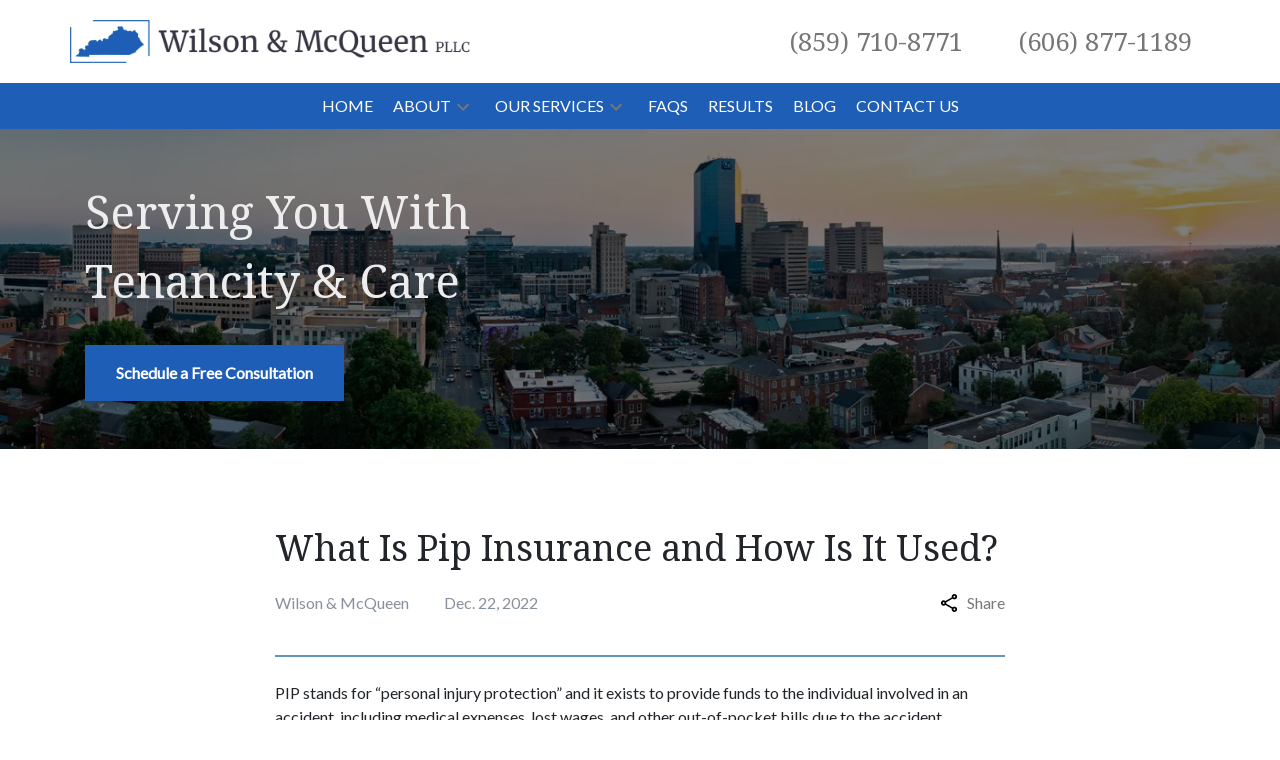

--- FILE ---
content_type: text/html
request_url: https://www.wmkylaw.com/blog/what-is-pip-insurance-and-how-is-it-used/
body_size: 16155
content:


<!DOCTYPE html>
<html lang="en" prefix="og: https://ogp.me/ns#">

<head>
  <link rel="preconnect" href="https://res.cloudinary.com" />
      <link rel="preconnect" href="https://fonts.googleapis.com">
    <link rel="preconnect" href="https://fonts.gstatic.com" crossorigin>

    <link rel="preload" as="style" href="https://fonts.googleapis.com/css2?family=Noto+Serif&amp;family=Lato&amp;display=swap" />
    <link rel="stylesheet" href="https://fonts.googleapis.com/css2?family=Noto+Serif&amp;family=Lato&amp;display=swap" media="print" onload="this.media='all'" />
    <noscript>
        <link rel="stylesheet" href="https://fonts.googleapis.com/css2?family=Noto+Serif&amp;family=Lato&amp;display=swap" />
    </noscript>


  <script type='application/ld+json'>
    {
      "@context": "http://schema.org",
      "@graph": [
        {
            "@context": "http://schema.org",
            "@type": "BlogPosting",
            "headline": "What Is Pip Insurance and How Is It Used?",
            "url": "https://wmkylaw.com/blog/what-is-pip-insurance-and-how-is-it-used/",
            "articleSection": "",
            "datePublished": "2022-12-22T00:00:00Z",
            "description": "",
            "image": ""
},
        {
            "@context": "http://schema.org/",
            "@graph": [
                        {
                                    "@type": "Organization",
                                    "name": "Wilson & McQueen PLLC",
                                    "url": "http://www.wmkylaw.com",
                                    "logo": "https://res.cloudinary.com/debi2p5ek/image/upload/v1678771432/2494/54651-ezgifcom-webp-to-png-6-0d820074.png"
                        },
                        {
                                    "@type": "LegalService",
                                    "parentOrganization": {
                                                "name": "Wilson & McQueen PLLC"
                                    },
                                    "name": "Wilson & McQueen PLLC",
                                    "address": {
                                                "@type": "PostalAddress",
                                                "addressCountry": "US",
                                                "addressLocality": "Lexington",
                                                "addressRegion": "KY",
                                                "postalCode": "40508",
                                                "streetAddress": "309 N Broadway"
                                    },
                                    "telephone": "(859) 253-2373",
                                    "faxNumber": null,
                                    "openingHoursSpecification": [
                                                {
                                                            "@type": "OpeningHoursSpecification",
                                                            "dayOfWeek": "Mon",
                                                            "opens": "8:30 AM ",
                                                            "closes": " 5:30 PM"
                                                },
                                                {
                                                            "@type": "OpeningHoursSpecification",
                                                            "dayOfWeek": "Tue",
                                                            "opens": "8:30 AM ",
                                                            "closes": " 5:30 PM"
                                                },
                                                {
                                                            "@type": "OpeningHoursSpecification",
                                                            "dayOfWeek": "Wed",
                                                            "opens": "8:30 AM ",
                                                            "closes": " 5:30 PM"
                                                },
                                                {
                                                            "@type": "OpeningHoursSpecification",
                                                            "dayOfWeek": "Thu",
                                                            "opens": "8:30 AM ",
                                                            "closes": " 5:30 PM"
                                                },
                                                {
                                                            "@type": "OpeningHoursSpecification",
                                                            "dayOfWeek": "Fri",
                                                            "opens": "8:30 AM ",
                                                            "closes": " 5:30 PM"
                                                }
                                    ],
                                    "geo": {
                                                "@type": "GeoCoordinates",
                                                "latitude": "38.05249640",
                                                "longitude": "-84.49542070"
                                    }
                        },
                        {
                                    "@type": "LegalService",
                                    "parentOrganization": {
                                                "name": "Wilson & McQueen PLLC"
                                    },
                                    "name": "Wilson & McQueen PLLC",
                                    "address": {
                                                "@type": "PostalAddress",
                                                "addressCountry": "US",
                                                "addressLocality": "London",
                                                "addressRegion": "KY",
                                                "postalCode": "40741",
                                                "streetAddress": "100 Robinette Ln"
                                    },
                                    "telephone": "(606) 877-1189",
                                    "faxNumber": null,
                                    "openingHoursSpecification": [
                                                {
                                                            "@type": "OpeningHoursSpecification",
                                                            "dayOfWeek": "Mon",
                                                            "opens": "8:30 AM ",
                                                            "closes": " 5:30 PM"
                                                },
                                                {
                                                            "@type": "OpeningHoursSpecification",
                                                            "dayOfWeek": "Tue",
                                                            "opens": "8:30 AM ",
                                                            "closes": " 5:30 PM"
                                                },
                                                {
                                                            "@type": "OpeningHoursSpecification",
                                                            "dayOfWeek": "Wed",
                                                            "opens": "8:30 AM ",
                                                            "closes": " 5:30 PM"
                                                },
                                                {
                                                            "@type": "OpeningHoursSpecification",
                                                            "dayOfWeek": "Thu",
                                                            "opens": "8:30 AM ",
                                                            "closes": " 5:30 PM"
                                                },
                                                {
                                                            "@type": "OpeningHoursSpecification",
                                                            "dayOfWeek": "Fri",
                                                            "opens": "8:30 AM ",
                                                            "closes": " 5:30 PM"
                                                }
                                    ],
                                    "geo": {
                                                "@type": "GeoCoordinates",
                                                "latitude": "37.13704620",
                                                "longitude": "-84.06544280"
                                    }
                        }
            ]
},
        {}
      ]
    }
  </script>

    <meta charset="utf-8">
    <meta name="viewport" content="width=device-width, initial-scale=1.0">
      <link rel="shortcut icon" id="favicon" href="https://d11o58it1bhut6.cloudfront.net/production/2494/assets/favicon-01e635d4.jpg" />

    <title>What Is Pip Insurance and How Is It Used? | Wilson &amp; McQueen PLLC</title>
      <meta name="description" content="PIP stands for “personal injury protection” and it exists to provide funds to the individual involved in an accident,...">
      <meta property="og:description" content="PIP stands for “personal injury protection” and it exists to provide funds to the individual involved in an accident,...">
    <meta property="og:url" content="http://wmkylaw.com/blog/what-is-pip-insurance-and-how-is-it-used/">
    <meta property="og:title" content="What Is Pip Insurance and How Is It Used? | Wilson &amp; McQueen PLLC">
    <meta property="og:type" content="article">

    <link rel="canonical" href="https://wmkylaw.com/blog/what-is-pip-insurance-and-how-is-it-used/" />

<script id="block-javascript-defer-methods">
    window.defer_methods = []
</script>

<script id="google-maps-async-loader">
    (g=>{var h,a,k,p="The Google Maps JavaScript API",c="google",l="importLibrary",q="__ib__",m=document,b=window;b=b[c]||(b[c]={});var d=b.maps||(b.maps={}),r=new Set,e=new URLSearchParams,u=()=>h||(h=new Promise(async(f,n)=>{await (a=m.createElement("script"));e.set("libraries",[...r]+"");for(k in g)e.set(k.replace(/[A-Z]/g,t=>"_"+t[0].toLowerCase()),g[k]);e.set("callback",c+".maps."+q);a.src=`https://maps.${c}apis.com/maps/api/js?`+e;d[q]=f;a.onerror=()=>h=n(Error(p+" could not load."));a.nonce=m.querySelector("script[nonce]")?.nonce||"";m.head.append(a)}));d[l]?console.warn(p+" only loads once. Ignoring:",g):d[l]=(f,...n)=>r.add(f)&&u().then(()=>d[l](f,...n))})({
        key: "AIzaSyClUQjniXnL1L5b1lUNcWC-0Zb-eSC-9AY"
    });
</script>
      <link type="text/css" href="https://d11o58it1bhut6.cloudfront.net/production/v1.125.1/mcqueen-278011/assets/main.website-mcqueen-278011.c4ec8a8fd26438c7ee12.bundle.min.css" rel="stylesheet" id="main-css" />

    <script>
        window.isEditMode =  false ;
        window.customFormRedirects = {
    default(formId) {
        window.location = `${window.location.origin}/leads/send_inquiry/?form_id=${formId}`
    }
}
    </script>


    <style>
      @media screen and (max-width: 575px) {
        img {
          max-width: 100vw;
        }
        .tns-inner {
          overflow: hidden;
        }
      }

      #main-content {
        scroll-margin-top: 10rem;
      }

      a.skip-link {
          left: -999px;
          position: absolute;
          outline: 2px solid #fd0;
          outline-offset: 0;
          background-color: #fd0;
          color: #000;
          z-index: 100000;
          padding: .5rem 1rem;
          text-decoration: underline;
          display: block;

          &:focus {
            position: relative;
            left: unset;
            width: 100vw;
          }
      }

      iframe[data-aspectratio='16:9'] {
        aspect-ratio: 16/9;
      }

      iframe[data-aspectratio='9:16'] {
        aspect-ratio: 9/16;
      }

      iframe[data-aspectratio='1:1'] {
        aspect-ratio: 1/1;
      }

      iframe[data-aspectratio='2:3'] {
        aspect-ratio: 2/3;
      }

      iframe[data-aspectratio='4:5'] {
        aspect-ratio: 4/5;
      }
    </style>
      <script data-id='defer-script'>
    window.defer_methods.push(function() {
    &lt;script&gt;(function(w,d,s,l,i){w[l]=w[l]||[];w[l].push({&#39;gtm.start&#39;:
new Date().getTime(),event:&#39;gtm.js&#39;});var f=d.getElementsByTagName(s)[0],
j=d.createElement(s),dl=l!=&#39;dataLayer&#39;?&#39;&amp;l=&#39;+l:&#39;&#39;;j.async=true;j.src=
&#39;https://www.googletagmanager.com/gtm.js?id=&#39;+i+dl;f.parentNode.insertBefore(j,f);
})(window,document,&#39;script&#39;,&#39;dataLayer&#39;,&#39;GTM-W7XWK3F2&#39;);&lt;/script&gt;

  })
 </script>


</head>

<body class="page blog_post  ">
    <a class="skip-link" href="#main-content" tabindex="0">Skip to main content</a>

       <script data-id='defer-script'>
    window.defer_methods.push(function() {
    &lt;noscript&gt;&lt;iframe src=&#34;https://www.googletagmanager.com/ns.html?id=GTM-W7XWK3F2&#34;
height=&#34;0&#34; width=&#34;0&#34; style=&#34;display:none;visibility:hidden&#34;&gt;&lt;/iframe&gt;&lt;/noscript&gt;
  })
 </script>




            <style type="text/css">@media (min-width:992px){.block-19767.header.large-logo-navigation .navbar,.block-19767.header.large-logo-navigation .nav-item>a{background-color:#1E5EB6;color:#FFFFFF}}@media (min-width:992px){.block-19767.header.large-logo-navigation .nav-item.dropdown>.dropdown-menu li:hover>a,.block-19767.header.large-logo-navigation .nav-item.dropdown>.dropdown-menu li:active>a,.block-19767.header.large-logo-navigation .nav-item.dropdown>.dropdown-menu li:focus>a{color:#9F9E9F}}@media (max-width:991.98px){.block-19767.header.large-logo-navigation .nav-item.dropdown>.dropdown-menu li>a>span:hover,.block-19767.header.large-logo-navigation .nav-item.dropdown>.dropdown-menu li>a>span:active,.block-19767.header.large-logo-navigation .nav-item.dropdown>.dropdown-menu li>a>span:focus{color:#9F9E9F}}.block-19767.header.large-logo-navigation .nav-item.dropdown>.dropdown-menu{color:#000000}.block-19767.header.large-logo-navigation .phone-number{color:#767676}.block-19767.header.large-logo-navigation .phone-name{color:#767676}@media (max-width:991.98px){.block-19767.header.large-logo-navigation .nav-item>a,.block-19767.header.large-logo-navigation .nav-item>.no-link{color:#767676}}.block-19767.header.large-logo-navigation .icon{fill:#767676}.block-19767.header.large-logo-navigation .phone-number:hover,.block-19767.header.large-logo-navigation .nav-item:not(.do-not-index)>a:not(.no-link):hover{color:#9F9E9F}@media (min-width:992px){.block-19767.header.large-logo-navigation .nav-item.do-not-index>.nav-link:hover,.block-19767.header.large-logo-navigation .nav-item:hover>.nav-link.no-link{color:#FFFFFF}}.block-19767.header.large-logo-navigation .top-header{background-color:#FFFFFF}.block-19767.header.large-logo-navigation .navbar .mobile-topbar{background-color:#FFFFFF}.block-19767.header.large-logo-navigation .navbar-toggler svg{fill:#000000}.block-19767.header.large-logo-navigation .mobile-navbar-payments-button{display:flex;margin:1rem 0;justify-content:center}</style>

        
<header class="block block-19767 header large-logo-navigation">
    








    <header class="large-logo-nav navbar-expand-lg">
      <div class="top-header ">
        <div class="container p-0">
          <div class="top-nav-wrapper ">
            <div class='desktop-logo-wrapper'>
              <a aria-label="link to home page" class="header-logo" href="/">
                            <picture>
                <source media="(max-width:991px)" srcset="https://res.cloudinary.com/debi2p5ek/image/upload/w_350/v1/2494/54652-ezgifcom-webp-to-png-6-1d417321.png">
                <source media="(min-width:992px)" srcset="https://res.cloudinary.com/debi2p5ek/image/upload/v1678771432/2494/54651-ezgifcom-webp-to-png-6-0d820074.png">
                <img fetchpriority="low" src="https://res.cloudinary.com/debi2p5ek/image/upload/v1678771432/2494/54651-ezgifcom-webp-to-png-6-0d820074.png" alt="Wilson &amp; McQueen PLLC" class="logo">
            </picture>

              </a>
            </div>
              <div class="phone-numbers">
                      <a class="phone-wrapper" href="tel:+18597108771"
             aria-label="link to call attorney  (859) 710-8771">

          <span class='d-block phone-number h3'>(859) 710-8771</span>

        </a>
        <a class="phone-wrapper" href="tel:+16068771189"
             aria-label="link to call attorney  (606) 877-1189">

          <span class='d-block phone-number h3'>(606) 877-1189</span>

        </a>

            </div>
          </div>
        </div>
      </div>


      <nav class="navbar navbar-default">
        <div class="mobile-topbar d-lg-none">

                  <button aria-haspopup="true" aria-expanded="false" aria-label="Toggle Mobile Phone Menu" role="button" class="navbar-toggler d-lg-none order-1 collapsed" id="phoneMobileButton" data-collapse-trigger="phone-collapse-trigger">
            <svg xmlns="http://www.w3.org/2000/svg" height="24px" viewBox="0 0 24 24" width="24px" fill="#000000"><path d="M0 0h24v24H0z" fill="none"/><path d="M20.01 15.38c-1.23 0-2.42-.2-3.53-.56-.35-.12-.74-.03-1.01.24l-1.57 1.97c-2.83-1.35-5.48-3.9-6.89-6.83l1.95-1.66c.27-.28.35-.67.24-1.02-.37-1.11-.56-2.3-.56-3.53 0-.54-.45-.99-.99-.99H4.19C3.65 3 3 3.24 3 3.99 3 13.28 10.73 21 20.01 21c.71 0 .99-.63.99-1.18v-3.45c0-.54-.45-.99-.99-.99z"/></svg>
          </button>


        <button aria-haspopup="true" aria-expanded="false" aria-label="Toggle Mobile Navigation Menu" role="button" class="navbar-toggler order-3 collapsed" data-collapse-trigger="menu-collapse-trigger">
          <svg xmlns="http://www.w3.org/2000/svg" height="24px" viewBox="0 0 24 24" width="24px" fill="#000000"><path d="M0 0h24v24H0z" fill="none"/><path d="M3 18h18v-2H3v2zm0-5h18v-2H3v2zm0-7v2h18V6H3z"/></svg>
        </button>

        <div class='mobile-logo-wrapper d-lg-none order-2'>
          <a aria-label="link to home page" class="header-logo" href="/">
                          <picture>
                <source media="(max-width:991px)" srcset="https://res.cloudinary.com/debi2p5ek/image/upload/w_350/v1/2494/54652-ezgifcom-webp-to-png-6-1d417321.png">
                <source media="(min-width:992px)" srcset="https://res.cloudinary.com/debi2p5ek/image/upload/v1678771432/2494/54651-ezgifcom-webp-to-png-6-0d820074.png">
                <img fetchpriority="low" src="https://res.cloudinary.com/debi2p5ek/image/upload/v1678771432/2494/54651-ezgifcom-webp-to-png-6-0d820074.png" alt="Wilson &amp; McQueen PLLC" class="logo">
            </picture>

          </a>
        </div>
        </div>
        <div class="container order-4 p-0">
          <div  class="collapse navbar-collapse" data-collapse-target="menu-collapse-target" aria-expanded="false">
                      <ul class="navbar-nav">
              <li class="nav-item "><a aria-label="Home" class="nav-link" href="/">
        <span>Home</span>
    </a></li>
                          <li class="nav-item dropdown ">
          <a arial-label="About" class="nav-link"
             href="/about/"><span>About</span></a>
        <button aria-haspopup="true" aria-selected="false" aria-expanded="false" aria-label="Toggle Dropdown" type="button" role="button" class="dropdown-toggle dropdown-toggle-split" data-toggle-trigger="dropdown-trigger-87421">
          <svg class='icon' xmlns="http://www.w3.org/2000/svg" height="24px" viewBox="0 0 24 24" width="24px" fill="#000000"><path d="M0 0h24v24H0z" fill="none"/><path d="M16.59 8.59L12 13.17 7.41 8.59 6 10l6 6 6-6z"/></svg>
        </button>

          <ul class="dropdown-menu single-parent" data-toggle-target="dropdown-target-87421" aria-selected="false" aria-expanded="false">
                <li class="dropdown  has-children">
                  <a aria-label="Our Team" class="dropdown-item" href="/about/our-team/">
        <span>Our Team</span>
    </a>

                  <ul class="child-menu position-relative">
                      <li class=''><a aria-label="Timothy J. Wilson" class="" href="/about/our-team/timothy-j-wilson/">
        <span>Timothy J. Wilson</span>
    </a></li>
                      <li class=''><a aria-label="Albert B. McQueen, Jr." class="" href="/about/our-team/albert-b-mcqueen-jr/">
        <span>Albert B. McQueen, Jr.</span>
    </a></li>
                      <li class=''><a aria-label="Michael Thomas Kunjoo" class="" href="/about/our-team/michael-kunjoo/">
        <span>Michael Thomas Kunjoo</span>
    </a></li>
                      <li class=''><a aria-label="Caitlin McQueen Tubbesing" class="" href="/about/our-team/caitlin-mcqueen-tubbesing/">
        <span>Caitlin McQueen Tubbesing</span>
    </a></li>
                      <li class=''><a aria-label="McKay Friley" class="" href="/about/our-team/mckay-friley/">
        <span>McKay Friley</span>
    </a></li>
                  </ul>
                </li>
          </ul>
        </li>

                          <li class="nav-item dropdown ">
          <a arial-label="Our Services" class="nav-link"
             href="/our-services/"><span>Our Services</span></a>
        <button aria-haspopup="true" aria-selected="false" aria-expanded="false" aria-label="Toggle Dropdown" type="button" role="button" class="dropdown-toggle dropdown-toggle-split" data-toggle-trigger="dropdown-trigger-87428">
          <svg class='icon' xmlns="http://www.w3.org/2000/svg" height="24px" viewBox="0 0 24 24" width="24px" fill="#000000"><path d="M0 0h24v24H0z" fill="none"/><path d="M16.59 8.59L12 13.17 7.41 8.59 6 10l6 6 6-6z"/></svg>
        </button>

          <ul class="dropdown-menu " data-toggle-target="dropdown-target-87428" aria-selected="false" aria-expanded="false">
                <li class="dropdown  has-children">
                  <a aria-label="Motor Vehicle Accidents" class="dropdown-item" href="/our-services/motor-vehicle-accidents/">
        <span>Motor Vehicle Accidents</span>
    </a>

                  <ul class="child-menu position-relative">
                      <li class=''><a aria-label="Whiplash" class="" href="/our-services/motor-vehicle-accidents/whiplash/">
        <span>Whiplash</span>
    </a></li>
                      <li class=''><a aria-label="Drunk Driving Accidents" class="" href="/our-services/motor-vehicle-accidents/drunk-driving-accidents/">
        <span>Drunk Driving Accidents</span>
    </a></li>
                      <li class=''><a aria-label="No-Fault Car Accidents" class="" href="/our-services/motor-vehicle-accidents/no-fault-car-accidents/">
        <span>No-Fault Car Accidents</span>
    </a></li>
                      <li class=''><a aria-label="Reckless Driving" class="" href="/our-services/motor-vehicle-accidents/reckless-driving/">
        <span>Reckless Driving</span>
    </a></li>
                      <li class=''><a aria-label="Pedestrian Accident" class="" href="/our-services/motor-vehicle-accidents/pedestrian-accident/">
        <span>Pedestrian Accident</span>
    </a></li>
                      <li class=''><a aria-label="Bicycle Accidents" class="" href="/our-services/motor-vehicle-accidents/bicycle-accidents/">
        <span>Bicycle Accidents</span>
    </a></li>
                      <li class=''><a aria-label="No Zone Truck Accidents" class="" href="/our-services/motor-vehicle-accidents/no-zone-truck-accidents/">
        <span>No Zone Truck Accidents</span>
    </a></li>
                      <li class=''><a aria-label="Truck Driver Error Negligence" class="" href="/our-services/motor-vehicle-accidents/truck-driver-error-negligence/">
        <span>Truck Driver Error Negligence</span>
    </a></li>
                      <li class=''><a aria-label="Truck Collisions" class="" href="/our-services/motor-vehicle-accidents/truck-collisions/">
        <span>Truck Collisions</span>
    </a></li>
                      <li class=''><a aria-label="Truck Accident" class="" href="/our-services/motor-vehicle-accidents/truck-accident/">
        <span>Truck Accident</span>
    </a></li>
                      <li class=''><a aria-label="Driver Error Accidents" class="" href="/our-services/motor-vehicle-accidents/driver-error-accidents/">
        <span>Driver Error Accidents</span>
    </a></li>
                      <li class=''><a aria-label="Car Accidents" class="" href="/our-services/motor-vehicle-accidents/car-accidents/">
        <span>Car Accidents</span>
    </a></li>
                      <li class=''><a aria-label="Motorcycle Accident" class="" href="/our-services/motor-vehicle-accidents/motorcycle-accident/">
        <span>Motorcycle Accident</span>
    </a></li>
                      <li class=''><a aria-label="Drunk Driving Truck Accidents" class="" href="/our-services/motor-vehicle-accidents/drunk-driving-truck-accidents/">
        <span>Drunk Driving Truck Accidents</span>
    </a></li>
                      <li class=''><a aria-label="Commercial Vehicle Accidents" class="" href="/our-services/motor-vehicle-accidents/commercial-vehicle-accidents/">
        <span>Commercial Vehicle Accidents</span>
    </a></li>
                      <li class=''><a aria-label="Truck Defect Malfunction" class="" href="/our-services/motor-vehicle-accidents/truck-defect-malfunction/">
        <span>Truck Defect Malfunction</span>
    </a></li>
                      <li class=''><a aria-label="Speeding" class="" href="/our-services/motor-vehicle-accidents/speeding/">
        <span>Speeding</span>
    </a></li>
                      <li class=''><a aria-label="Trucking Company Negligence" class="" href="/our-services/motor-vehicle-accidents/trucking-company-negligence/">
        <span>Trucking Company Negligence</span>
    </a></li>
                      <li class=''><a aria-label="Work-Related Car Accidents" class="" href="/our-services/motor-vehicle-accidents/work-related-car-accidents/">
        <span>Work-Related Car Accidents</span>
    </a></li>
                      <li class=''><a aria-label="Car Defect Malfunctions" class="" href="/our-services/motor-vehicle-accidents/car-defect-malfunctions/">
        <span>Car Defect Malfunctions</span>
    </a></li>
                      <li class=''><a aria-label="Highway Defects" class="" href="/our-services/motor-vehicle-accidents/highway-defects/">
        <span>Highway Defects</span>
    </a></li>
                  </ul>
                </li>
                <li class="dropdown  has-children">
                  <a aria-label="Personal Injury" class="dropdown-item" href="/our-services/personal-injury/">
        <span>Personal Injury</span>
    </a>

                  <ul class="child-menu position-relative">
                      <li class=''><a aria-label="Wrongful Death" class="" href="/our-services/personal-injury/wrongful-death/">
        <span>Wrongful Death</span>
    </a></li>
                      <li class=''><a aria-label="Product Liability" class="" href="/our-services/personal-injury/product-liability/">
        <span>Product Liability</span>
    </a></li>
                      <li class=''><a aria-label="Dog Bite" class="" href="/our-services/personal-injury/dog-bite/">
        <span>Dog Bite</span>
    </a></li>
                      <li class=''><a aria-label="Airplane Accidents" class="" href="/our-services/personal-injury/airplane-accidents/">
        <span>Airplane Accidents</span>
    </a></li>
                      <li class=''><a aria-label="Child Injuries" class="" href="/our-services/personal-injury/child-injuries/">
        <span>Child Injuries</span>
    </a></li>
                      <li class=''><a aria-label="Traumatic Brain Injuries" class="" href="/our-services/personal-injury/traumatic-brain-injuries/">
        <span>Traumatic Brain Injuries</span>
    </a></li>
                      <li class=''><a aria-label="Spinal Cord Injuries" class="" href="/our-services/personal-injury/spinal-cord-injuries/">
        <span>Spinal Cord Injuries</span>
    </a></li>
                      <li class=''><a aria-label="Premises Liability" class="" href="/our-services/personal-injury/premises-liability/">
        <span>Premises Liability</span>
    </a></li>
                      <li class=''><a aria-label="Porch Collapse" class="" href="/our-services/personal-injury/porch-collapse/">
        <span>Porch Collapse</span>
    </a></li>
                      <li class=''><a aria-label="Slip and Fall" class="" href="/our-services/personal-injury/slip-and-fall/">
        <span>Slip and Fall</span>
    </a></li>
                      <li class=''><a aria-label="Elevator and Escalator Injuries" class="" href="/our-services/personal-injury/elevator-and-escalator-injuries/">
        <span>Elevator and Escalator Injuries</span>
    </a></li>
                      <li class=''><a aria-label="Nursing Home Abuse" class="" href="/our-services/personal-injury/nursing-home-abuse/">
        <span>Nursing Home Abuse</span>
    </a></li>
                      <li class=''><a aria-label="Birth Injury" class="" href="/our-services/personal-injury/birth-injury/">
        <span>Birth Injury</span>
    </a></li>
                      <li class=''><a aria-label="Defective Medical Devices &amp; Dangerous Drugs" class="" href="/our-services/personal-injury/defective-medical-devices-dangerous-drugs/">
        <span>Defective Medical Devices &amp; Dangerous Drugs</span>
    </a></li>
                  </ul>
                </li>
                <li class="dropdown  has-children">
                  <a aria-label="Workers&#39; Compensation" class="dropdown-item" href="/our-services/workers-compensation/">
        <span>Workers&#39; Compensation</span>
    </a>

                  <ul class="child-menu position-relative">
                      <li class=''><a aria-label="Work-Related Injuries" class="" href="/our-services/workers-compensation/work-related-injuries/">
        <span>Work-Related Injuries</span>
    </a></li>
                      <li class=''><a aria-label="Third-Party Liability" class="" href="/our-services/workers-compensation/third-party-liability/">
        <span>Third-Party Liability</span>
    </a></li>
                      <li class=''><a aria-label="Workers&#39; Compensation FAQ" class="" href="/our-services/workers-compensation/workers-compensation-faq/">
        <span>Workers&#39; Compensation FAQ</span>
    </a></li>
                      <li class=''><a aria-label="Repetitive Stress Injuries" class="" href="/our-services/workers-compensation/repetitive-stress-injuries/">
        <span>Repetitive Stress Injuries</span>
    </a></li>
                      <li class=''><a aria-label="Back Injury" class="" href="/our-services/workers-compensation/back-injury/">
        <span>Back Injury</span>
    </a></li>
                      <li class=''><a aria-label="Permanent Disability" class="" href="/our-services/workers-compensation/permanent-disability/">
        <span>Permanent Disability</span>
    </a></li>
                  </ul>
                </li>
          </ul>
        </li>

              <li class="nav-item "><a aria-label="FAQs" class="nav-link" href="/faqs/">
        <span>FAQs</span>
    </a></li>
              <li class="nav-item "><a aria-label="Results" class="nav-link" href="/results/">
        <span>Results</span>
    </a></li>
              <li class="nav-item "><a aria-label="Blog" class="nav-link" href="/blog/">
        <span>Blog</span>
    </a></li>
              <li class="nav-item "><a aria-label="Contact Us" class="nav-link" href="/contact-us/">
        <span>Contact Us</span>
    </a></li>
        </ul>

          </div>
        </div>
                  <div aria-expanded="false" class="collapse navbar-collapse order-5" id="navbarSupportedContentPhone" data-collapse-target="phone-collapse-target">
            <ul class="d-lg-none navbar-nav">
                <li class="nav-item">
                  <a class="nav-link" href="tel:+18597108771">
                    <span class="phone-text-mobile">(859) 710-8771</span>
                    <svg class='icon float-right' xmlns="http://www.w3.org/2000/svg" height="24px" viewBox="0 0 24 24" width="24px" fill="#000000"><path d="M0 0h24v24H0z" fill="none"/><path d="M20.01 15.38c-1.23 0-2.42-.2-3.53-.56-.35-.12-.74-.03-1.01.24l-1.57 1.97c-2.83-1.35-5.48-3.9-6.89-6.83l1.95-1.66c.27-.28.35-.67.24-1.02-.37-1.11-.56-2.3-.56-3.53 0-.54-.45-.99-.99-.99H4.19C3.65 3 3 3.24 3 3.99 3 13.28 10.73 21 20.01 21c.71 0 .99-.63.99-1.18v-3.45c0-.54-.45-.99-.99-.99z"/></svg>
                  </a>
                </li>
                <li class="nav-item">
                  <a class="nav-link" href="tel:+16068771189">
                    <span class="phone-text-mobile">(606) 877-1189</span>
                    <svg class='icon float-right' xmlns="http://www.w3.org/2000/svg" height="24px" viewBox="0 0 24 24" width="24px" fill="#000000"><path d="M0 0h24v24H0z" fill="none"/><path d="M20.01 15.38c-1.23 0-2.42-.2-3.53-.56-.35-.12-.74-.03-1.01.24l-1.57 1.97c-2.83-1.35-5.48-3.9-6.89-6.83l1.95-1.66c.27-.28.35-.67.24-1.02-.37-1.11-.56-2.3-.56-3.53 0-.54-.45-.99-.99-.99H4.19C3.65 3 3 3.24 3 3.99 3 13.28 10.73 21 20.01 21c.71 0 .99-.63.99-1.18v-3.45c0-.54-.45-.99-.99-.99z"/></svg>
                  </a>
                </li>
            </ul>
          </div>

      </nav>
    </header>
</header>

 
        <script>
        window.defer_methods.push(function() {
const cssSelector = '.block-19767.header.large-logo-navigation' 
const handleNavHiding = (topNavEl, navEl) => {
  window.addEventListener('scroll', () => {
    const topHeaderHeight = document.querySelector(`${cssSelector} ${topNavEl}`).offsetHeight
    const nav = document.querySelector(`${cssSelector} ${navEl}`)
    const currentScrollPosition = document.documentElement.scrollTop
    const windowWidth = window.innerWidth

    if (windowWidth < 991) {
      return 
    }

    if (currentScrollPosition > topHeaderHeight) {
      nav.classList.add('scrolled')
    } else {
      nav.classList.remove('scrolled')
    }
  })
}

handleNavHiding('.top-header', '.large-logo-nav')

useCollapse({
    trigger: `${cssSelector} [data-collapse-trigger='menu-collapse-trigger']`,
    target: `${cssSelector} [data-collapse-target='menu-collapse-target']`
 })

useCollapse({
   trigger: `${cssSelector} [data-collapse-trigger='phone-collapse-trigger']`,
   target: `${cssSelector} [data-collapse-target='phone-collapse-target']`
})

useToggle({
  	container: `${cssSelector}`,
  	element: '.dropdown-toggle'
})
})
        </script>


<main id="main-content">            
        
<div class="block block-19748 interior_hero phoenix-interior-hero section bg-image text-light bg-darken"
      style="background-position-y:20%; background-position-x:50%;"

>
  <style type="text/css">
  @media (min-width: 1400px) {
    .block-19748 {
      background-image: url('');
    }
  }
  @media (min-width: 992px) and (max-width: 1399px) {
    .block-19748 {
      background-image: url('https://res.cloudinary.com/debi2p5ek/image/upload/f_auto,q_70,w_1400/v1/2494/55153-adobestock_530941677-f01192de.jpg');
    }
  }
  @media (min-width: 576px) and (max-width: 991px) {
    .block-19748 {
      background-image: url('https://res.cloudinary.com/debi2p5ek/image/upload/f_auto,q_70,w_991/v1/2494/55153-adobestock_530941677-f01192de.jpg');
    }
  }
  @media (max-width: 575px) {
    .block-19748 {
      background-image: url('https://res.cloudinary.com/debi2p5ek/image/upload/fl_progressive:steep,q_50,w_800/v1/2494/55153-adobestock_530941677-f01192de.jpg');
    }
  }
  </style>

    <picture class="img-preloader" width="0" height="0" style="display: none !important;">
      <source media="(min-width: 1400px)" srcset="">
      <source media="(min-width: 992px) and (max-width: 1399px)" srcset="https://res.cloudinary.com/debi2p5ek/image/upload/f_auto,q_70,w_1400/v1/2494/55153-adobestock_530941677-f01192de.jpg">
      <source media="(min-width: 576px) and (max-width: 991px)" srcset="https://res.cloudinary.com/debi2p5ek/image/upload/f_auto,q_70,w_991/v1/2494/55153-adobestock_530941677-f01192de.jpg">
      <img fetchpriority="high" src="https://res.cloudinary.com/debi2p5ek/image/upload/fl_progressive:steep,q_50,w_800/v1/2494/55153-adobestock_530941677-f01192de.jpg">
    </picture>

    
    <div class="container py-5">
      <div class='row'>
        <div class='col-sm-6'>
            <span class="interior-hero-title h1" data-editable>Serving You With Tenancity &amp; Care</span>
        	<a class="btn btn-baltic btn-1394002 smooth-sc" href="#consultation" aria-label="Schedule a Free Consultation"><span>Schedule a Free Consultation</span></a>
    <style type="text/css" id="btn-1394002-style">.btn.btn-baltic.btn-1394002{background-color:#1E5EB6;color:#FFFFFF;border-radius:0;font-size:1rem;padding:0.9375rem 1.875rem;transition:.2s ease}.btn.btn-baltic.btn-1394002 span,.btn.btn-baltic.btn-1394002 span *{font-weight:bold;line-height:1}.btn.btn-baltic.btn-1394002:hover{background-color:#767676;color:#FFFFFF}</style>

        </div>
      </div>
    </div>
</div>

 

        
            
        
<div class="block block-204975 page gotham-blog-post">
    


    <div class="container my-5">
      <div class="row justify-content-center">
        <div class='col-12 col-lg-10 blog-image-wrapper'>
        </div>
        <div class="col-12 col-lg-8">
          <h1 class="blog-heading h2" itemprop="headline" data-editable>What Is Pip Insurance and How Is It Used?</h1>

          <div class="author-share-wrapper">
              <div class="blog-subheading col-9 p-0">
                <span class="authors-wrapper">
                  <span  data-editable>Wilson &amp; McQueen</span>
                </span>
                    <span class='blog-date'>Dec. 22, 2022</span>
              </div>
              <div class="dropdown" data-dropdown>
                    <button class="share-link" data-dropdown-button><svg class='icon' xmlns="http://www.w3.org/2000/svg" width="14.4" height="16" viewBox="0 0 14.4 16"><path d="M132-864a2.315,2.315,0,0,1-1.7-.7,2.314,2.314,0,0,1-.7-1.7,2.2,2.2,0,0,1,.02-.29,1.472,1.472,0,0,1,.06-.27l-5.64-3.28a2.634,2.634,0,0,1-.76.47,2.325,2.325,0,0,1-.88.17,2.315,2.315,0,0,1-1.7-.7,2.314,2.314,0,0,1-.7-1.7,2.315,2.315,0,0,1,.7-1.7,2.314,2.314,0,0,1,1.7-.7,2.322,2.322,0,0,1,.88.17,2.632,2.632,0,0,1,.76.47l5.64-3.28a1.469,1.469,0,0,1-.06-.27,2.2,2.2,0,0,1-.02-.29,2.315,2.315,0,0,1,.7-1.7,2.314,2.314,0,0,1,1.7-.7,2.314,2.314,0,0,1,1.7.7,2.315,2.315,0,0,1,.7,1.7,2.315,2.315,0,0,1-.7,1.7,2.314,2.314,0,0,1-1.7.7,2.324,2.324,0,0,1-.88-.17,2.637,2.637,0,0,1-.76-.47l-5.64,3.28a1.471,1.471,0,0,1,.06.27,2.194,2.194,0,0,1,.02.29,2.194,2.194,0,0,1-.02.29,1.466,1.466,0,0,1-.06.27l5.64,3.28a2.634,2.634,0,0,1,.76-.47,2.322,2.322,0,0,1,.88-.17,2.315,2.315,0,0,1,1.7.7,2.315,2.315,0,0,1,.7,1.7,2.315,2.315,0,0,1-.7,1.7A2.315,2.315,0,0,1,132-864Zm0-12.8a.774.774,0,0,0,.57-.23.774.774,0,0,0,.23-.57.774.774,0,0,0-.23-.57.774.774,0,0,0-.57-.23.774.774,0,0,0-.57.23.774.774,0,0,0-.23.57.774.774,0,0,0,.23.57A.774.774,0,0,0,132-876.8Zm-9.6,5.6a.774.774,0,0,0,.57-.23.774.774,0,0,0,.23-.57.774.774,0,0,0-.23-.57.774.774,0,0,0-.57-.23.774.774,0,0,0-.57.23.774.774,0,0,0-.23.57.774.774,0,0,0,.23.57A.774.774,0,0,0,122.4-871.2Zm9.6,5.6a.774.774,0,0,0,.57-.23.774.774,0,0,0,.23-.57.774.774,0,0,0-.23-.57.774.774,0,0,0-.57-.23.774.774,0,0,0-.57.23.774.774,0,0,0-.23.57.774.774,0,0,0,.23.57A.774.774,0,0,0,132-865.6ZM132-877.6ZM122.4-872ZM132-866.4Z" transform="translate(-120 880)"/></svg> Share</button>
                    <div class="dropdown-menu share-wrapper">
                        <div class="dropdown-links">
                            <a target="blank" class="twitter link"><svg class='icon' xmlns="http://www.w3.org/2000/svg" width="19.691" height="16" viewBox="0 0 19.691 16"><g transform="translate(-1 -1.497)"><path d="M18.675,5.481c.012.174.012.347.012.522A11.416,11.416,0,0,1,7.192,17.5v0A11.437,11.437,0,0,1,1,15.683a8.218,8.218,0,0,0,.962.058,8.112,8.112,0,0,0,5.017-1.733A4.045,4.045,0,0,1,3.2,11.2a4.027,4.027,0,0,0,1.824-.07,4.04,4.04,0,0,1-3.241-3.96V7.123a4.014,4.014,0,0,0,1.833.506,4.045,4.045,0,0,1-1.25-5.394A11.466,11.466,0,0,0,10.7,6.455,4.044,4.044,0,0,1,17.581,2.77a8.106,8.106,0,0,0,2.565-.981,4.055,4.055,0,0,1-1.776,2.234,8.034,8.034,0,0,0,2.32-.636A8.207,8.207,0,0,1,18.675,5.481Z" transform="translate(0 0)"/></g></svg> Twitter</a>
                            <a target="blank" class="facebook link"><svg aria-hidden="true" focusable="false" data-prefix="fab" data-icon="facebook-square" class="svg-inline--fa fa-facebook-square fa-w-14 icon" role="img" xmlns="http://www.w3.org/2000/svg" viewBox="0 0 448 512"><path fill="currentColor" d="M400 32H48A48 48 0 0 0 0 80v352a48 48 0 0 0 48 48h137.25V327.69h-63V256h63v-54.64c0-62.15 37-96.48 93.67-96.48 27.14 0 55.52 4.84 55.52 4.84v61h-31.27c-30.81 0-40.42 19.12-40.42 38.73V256h68.78l-11 71.69h-57.78V480H400a48 48 0 0 0 48-48V80a48 48 0 0 0-48-48z"></path></svg> Facebook</a>
                            <a target="blank" class="linkedin link"><svg aria-hidden="true" focusable="false" data-prefix="fab" data-icon="linkedin" class="svg-inline--fa fa-linkedin fa-w-14 icon" role="img" xmlns="http://www.w3.org/2000/svg" viewBox="0 0 448 512"><path fill="currentColor" d="M416 32H31.9C14.3 32 0 46.5 0 64.3v383.4C0 465.5 14.3 480 31.9 480H416c17.6 0 32-14.5 32-32.3V64.3c0-17.8-14.4-32.3-32-32.3zM135.4 416H69V202.2h66.5V416zm-33.2-243c-21.3 0-38.5-17.3-38.5-38.5S80.9 96 102.2 96c21.2 0 38.5 17.3 38.5 38.5 0 21.3-17.2 38.5-38.5 38.5zm282.1 243h-66.4V312c0-24.8-.5-56.7-34.5-56.7-34.6 0-39.9 27-39.9 54.9V416h-66.4V202.2h63.7v29.2h.9c8.9-16.8 30.6-34.5 62.9-34.5 67.2 0 79.7 44.3 79.7 101.9V416z"></path></svg> Linkedin</a>
                            <a target="blank" class="email link"><svg class='icon' xmlns="http://www.w3.org/2000/svg" width="18" height="14.454" viewBox="0 0 18 14.454"><path d="M75.532-791.764a1.451,1.451,0,0,1-1.061-.449,1.451,1.451,0,0,1-.449-1.061V-804.7a1.458,1.458,0,0,1,.449-1.065,1.448,1.448,0,0,1,1.061-.451H90.507a1.456,1.456,0,0,1,1.065.451,1.456,1.456,0,0,1,.451,1.065v11.429a1.448,1.448,0,0,1-.451,1.061,1.458,1.458,0,0,1-1.065.449Zm7.487-6.656-7.487-4.942v10.088H90.507v-10.088Zm0-1.452,7.4-4.831H75.643Zm-7.487-3.491v0Z" transform="translate(-74.022 806.218)"/></svg> Mail</a>
                            <a target="blank" class="copy-link link"><svg class='icon' xmlns="http://www.w3.org/2000/svg" width="20" height="10" viewBox="0 0 20 10"><path d="M89-670H85a4.819,4.819,0,0,1-3.537-1.463A4.819,4.819,0,0,1,80-675a4.819,4.819,0,0,1,1.463-3.538A4.818,4.818,0,0,1,85-680h4v2H85a2.893,2.893,0,0,0-2.125.875A2.893,2.893,0,0,0,82-675a2.893,2.893,0,0,0,.875,2.125A2.893,2.893,0,0,0,85-672h4Zm-3-4v-2h8v2Zm5,4v-2h4a2.893,2.893,0,0,0,2.125-.875A2.893,2.893,0,0,0,98-675a2.893,2.893,0,0,0-.875-2.125A2.893,2.893,0,0,0,95-678H91v-2h4a4.818,4.818,0,0,1,3.538,1.462A4.819,4.819,0,0,1,100-675a4.819,4.819,0,0,1-1.462,3.537A4.819,4.819,0,0,1,95-670Z" transform="translate(-80 680)"/></svg> Copy link</a>
                        </div>
                    </div>
                </div>

          </div>
          <hr class="separator"/>

          <div class="rich-content" data-editable><p>PIP stands for “personal injury protection” and it exists to provide funds to the individual involved in an accident, including medical expenses, lost wages, and other out-of-pocket bills due to the accident. Kentucky has its own specific way of handling matters of insurance. For starters, Kentucky is a “no-fault” state, which means that every Kentucky driver must carry insurance and when people are involved in an accident, drivers can go to their own insurance company to file a claim for damages, even if they were at fault.</p><p style="text-align: start">In addition to the <a target="_blank" rel="noopener noreferrer" href="https://insurance.ky.gov/ppc/newstatic_info.aspx?static_id=24" style="box-sizing: border-box; text-decoration: underline; margin: 0px; padding: 0px; border: 0px; outline: 0px; font-size: 18px; text-size-adjust: 100%; vertical-align: baseline; background: transparent; color: rgb(21, 66, 51) !important; font-weight: bold;"><strong>requirement of insurance</strong></a> for all Kentucky drivers, every driver must also have a minimum of $10,000 in personal injury protection insurance. This amount applies per person and for one/each accident.</p><h3>How Do I Obtain PIP Funds After an Accident?</h3><p style="text-align: start">The first step in obtaining your PIP coverage is filing a claim with your insurance company. They will ask you for the name of whoever purchased the insurance policy. The insurance company does not just send the funds your way upon a simple request. You must be ready to provide documentation about the accident: including medical information, proof that you have lost income due to the accident, and if you have spent money to cover things due to the accident, receipts for those items.</p><p style="text-align: start">It is critical to retain evidence after an accident because while Kentucky is a “no fault” state, disputes can still arise, and having adequate and complete information can help secure your PIP funds if the insurance company believes that you are owed that money.</p><h3>How Is PIP Paid?</h3><p style="text-align: start">PIP is by your insurance company directly to you, your medical provider, or wherever it the expenses took place.</p><h3>Are There Any Exceptions to These Rules?</h3><p style="text-align: start">Yes. PIP insurance can get quite complicated. There are certain circumstances in which PIP insurance does not apply, which can be the source of disputes and problems. If disputes occur, the case is sent to the Kentucky Insurance Arbitration Association.</p><p style="text-align: start">Car accidents are no joke- and it is key for you to have the knowledge necessary to navigate your way through the process.</p></div>
           

        </div>
      </div>
    </div>

</div>

 
        <script>
        window.defer_methods.push(function() {
const cssSelector = '.block-204975.page.gotham-blog-post' 
document.addEventListener("click", e => {
  const isDropdownButton = e.target.matches("[data-dropdown-button]")
  if (!isDropdownButton && e.target.closest("[data-dropdown]") != null) return

  let currentDropdown
  if (isDropdownButton) {
    currentDropdown = e.target.closest("[data-dropdown]")
    currentDropdown.classList.toggle("active")
  }

  document.querySelectorAll("[data-dropdown].active").forEach(dropdown => {
    if (dropdown === currentDropdown) return
    dropdown.classList.remove("active")
  })
})


const link = encodeURI(window.location.href);
const title = encodeURIComponent(document.querySelector('.blog-heading').innerHTML);

const fb = document.querySelector('.facebook');
fb.href = `https://www.facebook.com/share.php?u=${link}`;

const twitter = document.querySelector('.twitter');
twitter.href = `http://twitter.com/share?&url=${link}&text=${title}`;

const linkedIn = document.querySelector('.linkedin');
linkedIn.href = `https://www.linkedin.com/sharing/share-offsite/?url=${link}`;

const bodyEncoded = encodeURIComponent(link);
const email = document.querySelector('.email');
email.href = `mailto:?subject=${title}&body=${bodyEncoded}`

const copyLink = document.querySelector('.copy-link');
copyLink.addEventListener("click", () => {
    navigator.clipboard.writeText(link);
    let currentDropdown
    document.querySelectorAll("[data-dropdown].active").forEach(dropdown => {
    if (dropdown === currentDropdown) return
    dropdown.classList.remove("active")
  })
});

})
        </script>

</main><footer>            <style type="text/css"></style>

        
<div class="block block-19765 footer cashmere-footer-inquiry-form section"
      style=""
 data-bg=""  src=""

>
    
    <div class="container" id="consultation-form">
        <div class="row justify-content-center">
            <div class="col-lg-5 col-sm-8 text-center">
                <h2 class="section-title" data-editable>Contact Us</h2>
                <p  data-editable>Fill out this form to start the conversation.</p>
            </div>
            <div class="col-lg-10">
              
    <span id="consultation" class="consultation-target"></span>

    <form class="f-inquiry-form" action="/admin/inquiry/" method="POST" id="inquiry-form" name="inquiry-form">
    <div class="alert alert-danger alert-dismissible fade show d-none" role="alert">
    <div class="h3"><strong>Error!</strong></div>
    <span>Your message has failed. Please try again.</span>
    <div class="error-response border border-danger p-2 m-2 d-none"></div>
    <button type="button" class="close" data-dismiss="alert" aria-label="Close">
        <span aria-hidden="true">&times;</span>
    </button>
</div>

    <div class="subject d-none">
    <div class="form-group">
        <label class="control-label" for="subject-19765">Subject</label>
        <input id="subject-19765" type="text" name="subject" placeholder="" maxlength="256" class="form-control">
    </div>
</div>
<div class="source-fields d-none">
    <input type="hidden" name="special" placeholder="Leave Blank" id="id_inquiry-special" />
    <input class="f-page" type="hidden" name="page" value="/blog/what-is-pip-insurance-and-how-is-it-used/">
    <input class="f-medium" type="hidden" name="medium" value="" />
    <input class="f-source" type="hidden" name="source" value="" />
    <input class="f-ga_source" type="hidden" name="ga_source" value="" />
    <input class="f-visits" type="hidden" name="visits" value="" />
    <input class="f-top" type="hidden" name="seconds_typing" value="" />
</div>

    <div class="row">
    <div class="col-md-6">
        <div class="row no-gutters">
    <div class="name col-sm-12">
        <div class="form-group">
            <label id="name-19765-label" class="control-label required" for="name-19765">
                <span class="inquiry-placeholder" id="name-19765-placeholder" data-editable>Name</span>
            </label>
            <input id="name-19765" type="text" name="name" placeholder="Name" maxlength="256" class="form-control" required aria-required="true">
        </div>
    </div>
</div>

        <div class="row no-gutters">
    <div class="phone col-sm-12">
        <div class="form-group">
            <label id="phone-19765-label" class="control-label" for="phone-19765">
                <span class="inquiry-placeholder" id="phone-19765-placeholder" data-editable>Phone (optional)</span>
            </label>
            <input id="phone-19765" type="tel" name="phone" placeholder="Phone (optional)" pattern="(?:\(\d{3}\)|\d{3})[- ]?\d{3}[- ]?\d{4}" maxlength="20" class="form-control">
        </div>
    </div>
</div>

        <div class="row no-gutters">
    <div class="email col-sm-12">
        <div class="form-group">
            <label id="email-19765-label" class="control-label required" for="email-19765">
                <span class="inquiry-placeholder" id="email-19765-placeholder" data-editable>Email</span>
            </label>
            <input
                id="email-19765"
                type="email"
                name="email"
                placeholder="Email"
                pattern="([a-zA-Z0-9_\-\.\+]+)@([a-zA-Z0-9_\-\.]+)\.([a-zA-Z]{2,5})"
                maxlength="254"
                class="form-control"
                required
                aria-required="true"
            >
        </div>
    </div>
</div>

    </div>
    <div class="col-md-6">
        <div class="row no-gutters">
    <div class="col-sm-12">
        <div class="form-group">
            <label id="inquiry-19765-label" class="control-label required" for="inquiry-19765">
                <span class="inquiry-placeholder" id="inquiry-19765-placeholder" data-editable>Tell us about your case</span>
            </label>
            <textarea id="inquiry-19765" name="inquiry" cols="40" rows="10" placeholder="Tell us about your case" class="form-control" required aria-required="true"></textarea>
        </div>
    </div>
</div>

    </div>
</div>

    
    <div class="row no-gutters justify-content-end">
    <div class="col-sm-5 d-flex justify-content-end">
        <button button_color="None" class="btn btn-baltic btn-1397386" type="submit" element="button" aria-label="Submit"><span>Submit</span></button>
    <style type="text/css" id="btn-1397386-style">.btn.btn-baltic.btn-1397386{background-color:#1E5EB6;color:#FFFFFF;border-radius:0;font-size:1rem;padding:0.9375rem 1.875rem;transition:.2s ease}.btn.btn-baltic.btn-1397386 span,.btn.btn-baltic.btn-1397386 span *{font-weight:bold;line-height:1}.btn.btn-baltic.btn-1397386:hover{background-color:#767676;color:#FFFFFF}</style>

    </div>
</div>

</form>


<style type="text/css">
    .consultation-target {
        position: absolute;
        top: -450px;
    }
</style>
            </div>
        </div>
    </div>
</div>

 
        <script>
        window.defer_methods.push(function() {
const cssSelector = '.block-19765.footer.cashmere-footer-inquiry-form' 
useCustomForm({
  blockId: cssSelector
})  
})
        </script>
        <style type="text/css">.block-19764.footer.spartan-footer-locations a{font-weight:bold;color:#000000}.block-19764.footer.spartan-footer-locations a:hover{color:#1E5EB6}</style>

        
<div class="block block-19764 footer spartan-footer-locations">
    




      <div class="bottom-background"></div>
      <div class="container">
          <div class="row">
              <div class="col-lg-6 location-col">
                <div class="row no-gutters location-row h-100">
                  <div class="col-sm-12 map_canvas_wrapper white-bg">
                    <div id='map-canvas-0-script' data-map-params='{"marker": "round", "customMarker": "", "offsetY": 0, "offsetX": 0, "offsetElementId": null, "offsetElementXFactor": 0, "offsetElementYFactor": 100, "padding": {"left": 0, "right": 0, "top": 0, "bottom": 0}, "zoom": 14, "locations": [{"latitude": 38.0524964, "longitude": -84.4954207, "title": "Lexington Office", "cid": "6971182994316192406"}]}'></div>
                    <div id='map-canvas-0' class='map_canvas'></div>
                  </div>
                  <div class="col-sm-12 location-data white-bg">
                      <div class="row location h-100">
        <div class='col-12'>
                <h4 class='location-name h4'>
            Lexington Office
      </h4>

        </div>
        <div class="col-12 col-sm-6  d-flex flex-column location-details">
                    <a class="google-location" title="link to get directions (New Window)" aria-label="link to get directions (New Window)" href="https://www.google.com/maps?cid=6971182994316192406" target="_blank" rel="noopener">
        <address class="address mb-3">
          <span class="street-address">
          309 N Broadway
          </span>
          <br>
          <span class="address-locality">Lexington, KY</span>
          <br>
          <span class="postal-code">40508</span>
        </address>
          </a>

        <div class="phone-number">
          <div class="phone-wrapper">
            <a aria-label="link to call attorney" class="contact-phone"
               href="tel:+18597108771">
              <svg class='icon' xmlns="http://www.w3.org/2000/svg" height="24px" viewBox="0 0 24 24" width="24px" fill="#000000"><path d="M0 0h24v24H0z" fill="none"/><path d="M20.01 15.38c-1.23 0-2.42-.2-3.53-.56-.35-.12-.74-.03-1.01.24l-1.57 1.97c-2.83-1.35-5.48-3.9-6.89-6.83l1.95-1.66c.27-.28.35-.67.24-1.02-.37-1.11-.56-2.3-.56-3.53 0-.54-.45-.99-.99-.99H4.19C3.65 3 3 3.24 3 3.99 3 13.28 10.73 21 20.01 21c.71 0 .99-.63.99-1.18v-3.45c0-.54-.45-.99-.99-.99z"/></svg>
              (859) 710-8771
            </a>
          </div>

        </div>


        </div>
        <div class="col-12 col-sm-6  business-hours">
                  <div class="hours-list">
                <div class="hour-row d-flex">
                  <span class="day col-3 p-0">Sun</span>
                  <span class="hours col-9 p-0">Closed</span>
                </div>
                <div class="hour-row d-flex">
                  <span class="day col-3 p-0">Mon</span>
                  <span class="hours col-9 p-0">8:30 AM - 5:30 PM</span>
                </div>
                <div class="hour-row d-flex">
                  <span class="day col-3 p-0">Tue</span>
                  <span class="hours col-9 p-0">8:30 AM - 5:30 PM</span>
                </div>
                <div class="hour-row d-flex">
                  <span class="day col-3 p-0">Wed</span>
                  <span class="hours col-9 p-0">8:30 AM - 5:30 PM</span>
                </div>
                <div class="hour-row d-flex">
                  <span class="day col-3 p-0">Thu</span>
                  <span class="hours col-9 p-0">8:30 AM - 5:30 PM</span>
                </div>
                <div class="hour-row d-flex">
                  <span class="day col-3 p-0">Fri</span>
                  <span class="hours col-9 p-0">8:30 AM - 5:30 PM</span>
                </div>
                <div class="hour-row d-flex">
                  <span class="day col-3 p-0">Sat</span>
                  <span class="hours col-9 p-0">Closed</span>
                </div>
        </div>

        </div>
        <div class="w-100"></div>
        <div class="col-12">
    	  <div class="row location-links-wrapper">
            <div class="col-12 col-sm-6 ">
              <a title="link to get leave a review (New Window)" aria-label="link to get leave a review (New Window)"
                   class="review-link mb-0"
                   href="https://search.google.com/local/writereview?placeid=ChIJ0RUhjvFEQogRlup1mP-dvmA" target="_blank" rel="noopener">
                  Leave a Review <svg class='icon' xmlns="http://www.w3.org/2000/svg" height="24px" viewBox="0 0 24 24" width="24px" fill="#000000"><path d="M0 0h24v24H0z" fill="none"/><path d="M12 4l-1.41 1.41L16.17 11H4v2h12.17l-5.58 5.59L12 20l8-8z"/></svg>
              </a>
            </div>

              <div class="col-12 col-sm-6 mt-4 mt-sm-0 ">
                <a title="address (New Window)" aria-label="address (New Window)" href="https://www.google.com/maps?cid=6971182994316192406" target="_blank"
                   class="get-directions" rel="noopener">
                  Get Directions <svg class='icon' xmlns="http://www.w3.org/2000/svg" height="24px" viewBox="0 0 24 24" width="24px" fill="#000000"><path d="M0 0h24v24H0z" fill="none"/><path d="M12 4l-1.41 1.41L16.17 11H4v2h12.17l-5.58 5.59L12 20l8-8z"/></svg>
                </a>
              </div>
          </div>
        </div>

      </div>
                  </div>
                </div>
              </div>
              <div class="col-lg-6 location-col">
                <div class="row no-gutters location-row h-100">
                  <div class="col-sm-12 map_canvas_wrapper white-bg">
                    <div id='map-canvas-1-script' data-map-params='{"marker": "round", "customMarker": "", "offsetY": 0, "offsetX": 0, "offsetElementId": null, "offsetElementXFactor": 0, "offsetElementYFactor": 100, "padding": {"left": 0, "right": 0, "top": 0, "bottom": 0}, "zoom": 14, "locations": [{"latitude": 37.1370462, "longitude": -84.0654428, "title": "London Office", "cid": "2187679238907671104"}]}'></div>
                    <div id='map-canvas-1' class='map_canvas'></div>
                  </div>
                  <div class="col-sm-12 location-data white-bg">
                      <div class="row location h-100">
        <div class='col-12'>
                <h4 class='location-name h4'>
            London Office
      </h4>

        </div>
        <div class="col-12 col-sm-6  d-flex flex-column location-details">
                    <a class="google-location" title="link to get directions (New Window)" aria-label="link to get directions (New Window)" href="https://www.google.com/maps?cid=2187679238907671104" target="_blank" rel="noopener">
        <address class="address mb-3">
          <span class="street-address">
          100 Robinette Ln
          </span>
          <br>
          <span class="address-locality">London, KY</span>
          <br>
          <span class="postal-code">40741</span>
        </address>
          </a>

        <div class="phone-number">
          <div class="phone-wrapper">
            <a aria-label="link to call attorney" class="contact-phone"
               href="tel:+16068771189">
              <svg class='icon' xmlns="http://www.w3.org/2000/svg" height="24px" viewBox="0 0 24 24" width="24px" fill="#000000"><path d="M0 0h24v24H0z" fill="none"/><path d="M20.01 15.38c-1.23 0-2.42-.2-3.53-.56-.35-.12-.74-.03-1.01.24l-1.57 1.97c-2.83-1.35-5.48-3.9-6.89-6.83l1.95-1.66c.27-.28.35-.67.24-1.02-.37-1.11-.56-2.3-.56-3.53 0-.54-.45-.99-.99-.99H4.19C3.65 3 3 3.24 3 3.99 3 13.28 10.73 21 20.01 21c.71 0 .99-.63.99-1.18v-3.45c0-.54-.45-.99-.99-.99z"/></svg>
              (606) 877-1189
            </a>
          </div>

        </div>


        </div>
        <div class="col-12 col-sm-6  business-hours">
                  <div class="hours-list">
                <div class="hour-row d-flex">
                  <span class="day col-3 p-0">Sun</span>
                  <span class="hours col-9 p-0">Closed</span>
                </div>
                <div class="hour-row d-flex">
                  <span class="day col-3 p-0">Mon</span>
                  <span class="hours col-9 p-0">8:30 AM - 5:30 PM</span>
                </div>
                <div class="hour-row d-flex">
                  <span class="day col-3 p-0">Tue</span>
                  <span class="hours col-9 p-0">8:30 AM - 5:30 PM</span>
                </div>
                <div class="hour-row d-flex">
                  <span class="day col-3 p-0">Wed</span>
                  <span class="hours col-9 p-0">8:30 AM - 5:30 PM</span>
                </div>
                <div class="hour-row d-flex">
                  <span class="day col-3 p-0">Thu</span>
                  <span class="hours col-9 p-0">8:30 AM - 5:30 PM</span>
                </div>
                <div class="hour-row d-flex">
                  <span class="day col-3 p-0">Fri</span>
                  <span class="hours col-9 p-0">8:30 AM - 5:30 PM</span>
                </div>
                <div class="hour-row d-flex">
                  <span class="day col-3 p-0">Sat</span>
                  <span class="hours col-9 p-0">Closed</span>
                </div>
        </div>

        </div>
        <div class="w-100"></div>
        <div class="col-12">
    	  <div class="row location-links-wrapper">
            <div class="col-12 col-sm-6 ">
              <a title="link to get leave a review (New Window)" aria-label="link to get leave a review (New Window)"
                   class="review-link mb-0"
                   href="https://search.google.com/local/writereview?placeid=ChIJDfPl6yXNXIgRQLKWTa0yXB4" target="_blank" rel="noopener">
                  Leave a Review <svg class='icon' xmlns="http://www.w3.org/2000/svg" height="24px" viewBox="0 0 24 24" width="24px" fill="#000000"><path d="M0 0h24v24H0z" fill="none"/><path d="M12 4l-1.41 1.41L16.17 11H4v2h12.17l-5.58 5.59L12 20l8-8z"/></svg>
              </a>
            </div>

              <div class="col-12 col-sm-6 mt-4 mt-sm-0 ">
                <a title="address (New Window)" aria-label="address (New Window)" href="https://www.google.com/maps?cid=2187679238907671104" target="_blank"
                   class="get-directions" rel="noopener">
                  Get Directions <svg class='icon' xmlns="http://www.w3.org/2000/svg" height="24px" viewBox="0 0 24 24" width="24px" fill="#000000"><path d="M0 0h24v24H0z" fill="none"/><path d="M12 4l-1.41 1.41L16.17 11H4v2h12.17l-5.58 5.59L12 20l8-8z"/></svg>
                </a>
              </div>
          </div>
        </div>

      </div>
                  </div>
                </div>
              </div>
          </div>
      </div>

</div>

 
        <style type="text/css">.block-19766.footer.social-links{background-color:#1E5EB6;color:#FFFFFF}.block-19766.footer.social-links .icon svg{fill:#FFFFFF}.block-19766.footer.social-links .icon path{fill:#FFFFFF}.block-19766.footer.social-links .social-links{justify-content:left}.block-19766.footer.social-links .snapchat-icon path:first-of-type{fill:#FFFFFF!important}.block-19766.footer.social-links .snapchat-icon path:nth-of-type(2){fill:#1E5EB6!important}.block-19766.footer.social-links .footer-icon.twitter path{fill:#1E5EB6}</style>

        
<div class="block block-19766 footer social-links">
    

    <div class="container">
      <div class="social-links py-3">
          <a aria-label="link to Facebook (New Window)" title="link to Facebook (New Window)" class="footer-icon"
             href="https://www.facebook.com/Wilson-McQueen-PLLC-729323253779153" target="_blank" rel="noopener">
            <div class="icon">
            	<svg xmlns="http://www.w3.org/2000/svg" width="30" height="30" viewBox="0 0 30 30"><path d="M15,30A15,15,0,0,1,4.393,4.393,15,15,0,1,1,25.606,25.606,14.9,14.9,0,0,1,15,30ZM11,13.1V16h2.543v7h3.13V16h2.335l.445-2.9H16.673V11.226a1.444,1.444,0,0,1,1.633-1.565H19.57V7.2A15.482,15.482,0,0,0,17.328,7a3.53,3.53,0,0,0-3.784,3.9V13.1Z"/></svg>
            </div>
          </a>
          <a aria-label="link to Linkedin (New Window)" title="link to Linkedin (New Window)" class="footer-icon"
             href="https://www.linkedin.com/company/wilson-&amp;-mcqueen-pllc" target="_blank" rel="noopener">
            <div class="icon">
            	<svg xmlns="http://www.w3.org/2000/svg" width="30" height="30" viewBox="0 0 30 30"><path d="M15,30A15,15,0,0,1,4.393,4.393,15,15,0,1,1,25.606,25.606,14.9,14.9,0,0,1,15,30Zm2.962-15.028c1.724,0,1.724,1.635,1.724,2.829V23H23l0-5.868c0-2.64-.481-5.082-3.974-5.082a3.5,3.5,0,0,0-3.139,1.725h-.046V12.318H12.659V23h3.314V17.711C15.973,16.356,16.21,14.972,17.962,14.972Zm-10.7-2.653V23h3.317V12.318ZM8.921,7a1.93,1.93,0,1,0,1.922,1.921A1.923,1.923,0,0,0,8.921,7Z"/></svg>
            </div>
          </a>
      </div>
    </div>

</div>

 
        <style type="text/css">.block-19750.footer.zane-footer-links{background-color:#1E5EB6;color:#FFFFFF}</style>

        
<div class="block block-19750 footer zane-footer-links">
    

    <div class="footer_links section">
      <div class="container">
        <div class="row">
          <nav aria-label="bottom navigation bar, disclaimer and sitemap" class="col-md-12">
            <ul class="list-inline text-center">
              <li class="list-inline-item">© 2026 Wilson &amp; McQueen PLLC</li>
              <li class="list-inline-item"><a aria-label="go to sitemap" class="link-divider" href="/sitemap/">Sitemap</a></li>
              <li class="list-inline-item"><a aria-label="go to disclaimer" class="link-divider" href="/disclaimer/">Disclaimer</a></li>

                  <li class="list-inline-item"></li>
                  <li class="list-inline-item"></li>
                  <li class="list-inline-item"></li>
            </ul>
          </nav>
        </div>
      </div>
    </div>
</div>

 
        
        
<div class="block block-19751 footer zane-footer-disclaimer section bg-dark lazyload"
      style=""
 data-bg=""  src=""

>
    
    <div class="footer_disclaimer section">
        <div class="disclaimer">
            <div class="container">
                <div class="row justify-content-center">
                    <div class="col-sm-12">
                        <div  data-editable>The information on this website is for general information purposes only. Nothing on this site should be taken as legal advice for any individual case or situation. This information is not intended to create, and receipt or viewing does not constitute, an attorney-client relationship.</div>
                    </div>
                </div>
            </div>
        </div>
    </div>
</div>

 

</footer>

  <script>
function lazyloadBgImage(node) {
    if (!node) {
        return
    }

    const bg = node.getAttribute('data-bg')

    if (bg) {
        // eslint-disable-next-line no-param-reassign
        node.style.backgroundImage = `url(${bg})`
    }
}

document.addEventListener('lazybeforeunveil', (e) => {
    lazyloadBgImage(e.target)
})

window.lazySizesConfig = window.lazySizesConfig || {}
window.lazySizesConfig.customMedia = {
    '--mobile': '(max-width: 575px)',
    '--tablet': '(max-width: 991px)',
    '--desktop': '(max-width: 1399px)',
    '--large_desktop': '(min-width: 1400px)'
}

window.lazyloadBgImage = lazyloadBgImage  </script>
  <script>
    window.defer_methods.push(function() {
        function getCookie(name) {
            var value = "; " + document.cookie;
            var parts = value.split("; " + name + "=");
            if (parts.length == 2) {
                return parts.pop().split(";").shift();
            }
        };

        function extractDomain(url) {
            var domain;
            //find & remove protocol (http, ftp, etc.) and get domain
            if (url.indexOf("://") > -1) {
                    domain = url.split('/')[2];
            }
            else {
                    domain = url.split('/')[0];
            }
            //find & remove port number
            domain = domain.split(':')[0];
            return domain;
        }

        function createCookie(name, value, days) {
            if (days) {
                var date = new Date();
                date.setTime(date.getTime()+(days*24*60*60*1000));
                var expires = "; expires="+date.toGMTString();
            }
            else {
                var expires = "";
            }
            document.cookie = name+"="+value+expires+"; path=/";
        }

        function getQueryStringValue(key) {
            return decodeURIComponent(window.location.search.replace(new RegExp("^(?:.*[&\\?]" + encodeURIComponent(key).replace(/[\.\+\*]/g, "\\$&") + "(?:\\=([^&]*))?)?.*$", "i"), "$1"));
        }

        var ga_source_val    = getCookie('source');
        if(!ga_source_val) {
            var ref = extractDomain(document.referrer);
            var utm_source = getQueryStringValue('utm_source');
            var gclid = getQueryStringValue('gclid');
            if(utm_source) {
                ga_source_val = utm_source;
            } else if(gclid) {
                ga_source_val = 'AdWords'
            } else {
                ga_source_val = ref;
            }
            createCookie('source', ga_source_val, 365);
        }

        var ga_source = '';
        if (window.location.hostname == ga_source_val || !ga_source_val) {
                ga_source = 'Direct';
        }    else {
                ga_source = ga_source_val;
        }

        document.querySelectorAll('.f-ga_source').forEach(input =>{
                input.value = ga_source;
        })

        // Form submit logic
        function formSubmitHandler(e) {
            e.preventDefault()
            const form = e.target

            const errorBanner = form.querySelector('.alert-danger')
            function errorHandler(msg) {
                const errorTextField = errorBanner.querySelector('.error-response')

                if(msg) {
                    errorTextField.textContent = msg
                    errorTextField.classList.remove('d-none')
                }
                errorBanner.classList.remove('d-none')
                form.querySelector('button[type="submit"]').removeAttribute('disabled')
            }

            try {
                const xhr = new XMLHttpRequest();
                xhr.open('POST', form.getAttribute('action'))
                xhr.setRequestHeader("X-Requested-With", "XMLHttpRequest")

                xhr.onreadystatechange = function () {
                    if (xhr.readyState !== 4) return;
                    if (xhr.status >= 200 && xhr.status < 300) {
                        form.reset()
                        window.location.href='/leads/send_inquiry/'
                    } else {
                        errorHandler(xhr.response.error)
                    }
                };

                const formData = new FormData(form)
                xhr.send(formData);

                form.querySelector('button[type="submit"]').setAttribute('disabled', true)
            }
            catch(e) {
                errorHandler(false)
            }

            return false
        }

        function setSecondsTypingInputs(val) {
            secondsTypingInputs.forEach(input =>{
                input.value = val
            })
        }

        // Set up seconds typing input calculations
        function focusOutHandler() {
            if(ftopt){clearTimeout(ftopt);}
            if(ftops) {ftop += Date.now() - ftops;ftops = null;}
            setSecondsTypingInputs(ftop)
        }

        function keydownHandler() {
            if(!ftops){ftops = Date.now();}
            if(ftopt) {clearTimeout(ftopt);}
            ftopt = setTimeout(focusOutHandler, 2000);
        }

        const secondsTypingInputs = document.querySelectorAll("input.f-top")
        setSecondsTypingInputs(0)

        let ftop = 0.0;
        let ftops = null;
        let ftopt = null;

        // Handle multiple forms on page
        const forms = document.querySelectorAll('.f-inquiry-form')
        forms.forEach(form => {
            form.addEventListener('submit', formSubmitHandler);

            const inputs = ['textarea', 'input[type="text"]', 'input[type="tel"]', 'input[type="email"]']
            inputs.forEach(input => {
                const inputEl = form.querySelector(input)
                inputEl.addEventListener('keydown', keydownHandler)
                inputEl.addEventListener('focusout', focusOutHandler)
            })
        })
    })
    </script>


        <script src="https://d11o58it1bhut6.cloudfront.net/production/v1.125.1/mcqueen-278011/assets/main.website-mcqueen-278011.c4ec8a8fd26438c7ee12.bundle.js" defer></script>
<!-- Global site tag (gtag.js) - Google Analytics -->
<script defer src="https://www.googletagmanager.com/gtag/js?id=G-X1T16YMXTB"></script>
<script>
window.dataLayer = window.dataLayer || [];
function gtag(){dataLayer.push(arguments);}
gtag('js', new Date());

gtag('config', 'G-X1T16YMXTB');
</script>
<script> (function(){ var s = document.createElement('script'); var h = document.querySelector('head') || document.body; s.src = 'https://acsbapp.com/apps/app/dist/js/app.js'; s.async = true; s.onload = function(){ acsbJS.init({ statementLink : '', footerHtml : 'Web Accessibility by Legalfit', hideMobile : false, hideTrigger : false, disableBgProcess : false, language : 'en', position : 'left', leadColor : "#767676", triggerColor : "#767676", triggerRadius : '50%', triggerPositionX : 'left', triggerPositionY : 'bottom', triggerIcon : 'people', triggerSize : 'medium', triggerOffsetX : 20, triggerOffsetY : 20, mobile : { triggerSize : 'small', triggerPositionX : 'right', triggerPositionY : 'center', triggerOffsetX : 10, triggerOffsetY : 0, triggerRadius : '50%' } }); }; h.appendChild(s); })(); </script>


  <script type='text/javascript'>
    // sets id navlink-1 for first nav link in a page
    // after the implementation of dropdown menu at app-level this code can be shifted to navigation.jinja
    const navlink = document.getElementsByClassName('nav-link')[0]
    navlink && navlink.setAttribute('id', 'navlink-1')
  </script>
</body>
</html>

--- FILE ---
content_type: text/css
request_url: https://d11o58it1bhut6.cloudfront.net/production/v1.125.1/mcqueen-278011/assets/main.website-mcqueen-278011.c4ec8a8fd26438c7ee12.bundle.min.css
body_size: 16795
content:
.block.footer.cashmere-footer-inquiry-form{padding-top:5rem;padding-bottom:5rem}@media(max-width: 991.98px){.block.footer.cashmere-footer-inquiry-form{padding-top:3rem;padding-bottom:3rem}}.block.footer.cashmere-footer-inquiry-form .section-title{color:#1e5eb6;margin-bottom:2.25rem}.block.footer.cashmere-footer-inquiry-form.text-light .section-title,body .block.footer.cashmere-footer-inquiry-form.bg-dark .section-title{color:inherit}.block.footer.cashmere-footer-inquiry-form p:last-of-type{margin-bottom:0}.block.footer.cashmere-footer-inquiry-form .f-inquiry-form{margin-top:3rem;width:100%}.block.footer.cashmere-footer-inquiry-form .f-inquiry-form .form-group:focus-within{font-weight:bold}.block.footer.cashmere-footer-inquiry-form .f-inquiry-form .control-label{margin-bottom:5px;font-weight:inherit}.block.footer.cashmere-footer-inquiry-form .f-inquiry-form .inquiry-placeholder{font-weight:inherit}.block.footer.cashmere-footer-inquiry-form .f-inquiry-form .row.justify-content-end,.block.footer.cashmere-footer-inquiry-form .f-inquiry-form .row.justify-content-end .col-sm-5.justify-content-end{justify-content:center !important}.block.footer.cashmere-footer-inquiry-form .f-inquiry-form .btn{margin-top:1.5rem}@media(max-width: 575.98px){.block.footer.cashmere-footer-inquiry-form .f-inquiry-form .btn{margin-top:0;width:100%}}.block.footer.cashmere-footer-inquiry-form .form-control{color:#000;background:#eff1f2;border-radius:0;padding:.75rem 1rem;height:auto;border:none;border-bottom:1px solid #26221f}.block.footer.cashmere-footer-inquiry-form .form-control:focus{box-shadow:none}.block.footer.cashmere-footer-inquiry-form textarea{height:237px !important}.block.footer.spartan-footer-locations{padding-top:5rem;padding-bottom:5rem;position:relative}@media(max-width: 991.98px){.block.footer.spartan-footer-locations{padding-top:3rem;padding-bottom:3rem}}.block.footer.spartan-footer-locations .bottom-background{position:absolute;top:12rem;bottom:0;left:0;right:0;background-color:#1e5eb6}.block.footer.spartan-footer-locations .title-wrapper{max-width:700px;margin-bottom:2.25rem}.block.footer.spartan-footer-locations .section-title{display:inline}.block.footer.spartan-footer-locations .location-col{margin-bottom:3rem}@media(max-width: 991.98px){.block.footer.spartan-footer-locations .location-col:last-of-type{margin-bottom:0}}.block.footer.spartan-footer-locations .location-data{padding:2.5rem}.block.footer.spartan-footer-locations .white-bg{background-color:#fff}.block.footer.spartan-footer-locations .location-row{box-shadow:0px 0px 20px rgba(0,0,0,.1019607843);position:relative}.block.footer.spartan-footer-locations .location-row:not(:last-of-type){margin-bottom:3rem}.block.footer.spartan-footer-locations .map_canvas{min-height:300px;position:relative}.block.footer.spartan-footer-locations .location-links-wrapper{margin-top:2rem;padding-top:2rem;border-top:2px solid #eff1f2}.block.footer.spartan-footer-locations .review-link,.block.footer.spartan-footer-locations .get-directions{display:inline-flex;align-items:center}.block.footer.spartan-footer-locations .review-link .icon,.block.footer.spartan-footer-locations .get-directions .icon{transition:.2s;margin-left:1.25rem}.block.footer.spartan-footer-locations .review-link:hover,.block.footer.spartan-footer-locations .get-directions:hover{text-decoration:none}.block.footer.spartan-footer-locations .review-link:hover .icon,.block.footer.spartan-footer-locations .get-directions:hover .icon{transform:translateX(10px)}.block.footer.spartan-footer-locations .icon{fill:currentColor}.block.footer.spartan-footer-locations .location-name{margin-bottom:1.875rem}.block.footer.spartan-footer-locations .business-hours{display:flex;flex-direction:column}@media(max-width: 575.98px){.block.footer.spartan-footer-locations .business-hours{margin-top:1.75rem}}.block.footer.spartan-footer-locations .business-hours .hours-list{line-height:1.6;text-align:center;max-width:200px}.block.footer.spartan-footer-locations .business-hours .hours-list .hour-row{display:flex;padding:3px 0}.block.footer.spartan-footer-locations .business-hours .hours-list .hour-row .day{min-width:45px;margin-right:0;text-align:left}.block.footer.spartan-footer-locations .business-hours .hours-list .hour-row .hours{white-space:nowrap;text-align:right}@media(max-width: 767.98px){.block.footer.spartan-footer-locations .business-hours .hours-list .hour-row .hours{min-width:auto}}.block.footer.social-links{min-height:4rem}.block.footer.social-links .social-links{display:flex;align-items:center}@media(max-width: 575.98px){.block.footer.social-links .social-links{text-align:center}}.block.footer.social-links .footer-icon{color:inherit;margin:0 .9rem}.block.footer.social-links .footer-icon .icon svg{width:32px;height:32px}.block.footer.zane-footer-links .footer_links{padding:20px 0}.block.footer.zane-footer-links .footer_links ul{margin:0}.block.footer.zane-footer-links .footer_links .link-divider::before{content:"|";margin-right:.5rem;display:inline-block;font-weight:400}.block.footer.zane-footer-links .footer_links a{color:inherit;font-family:Lato;font-weight:400;font-style:normal}.block.footer.zane-footer-disclaimer{background-color:#474747}.block.footer.zane-footer-disclaimer .footer_disclaimer{padding:1.5rem 0;color:#fff}.block.footer.zane-footer-disclaimer .footer_disclaimer p{font-size:.9rem}.block.footer.zane-footer-disclaimer .footer_disclaimer p:last-of-type{margin-bottom:0}.block.header.large-logo-navigation{position:sticky;top:0;z-index:199;background-color:#fff}.edit-mode .large-logo-navigation{position:relative !important;top:initial !important}.edit-mode .large-logo-navigation:hover{z-index:209 !important}.block.header.large-logo-navigation .large-logo-nav.scrolled{box-shadow:-1px -5px 6px 4px rgba(0,0,0,.6)}.block.header.large-logo-navigation .large-logo-nav.scrolled .top-header{display:none}@media(max-width: 991.98px){.block.header.large-logo-navigation .top-header{display:none}}.block.header.large-logo-navigation .navbar{display:flex;align-items:center !important;padding:0}@media(min-width: 992px){.block.header.large-logo-navigation .navbar{padding:0}}.block.header.large-logo-navigation .navbar .mobile-topbar{display:flex;width:100%;align-items:center;justify-content:space-between;padding:.5rem 1rem}.block.header.large-logo-navigation .navbar .container{justify-content:center}@media(max-width: 991.98px){.block.header.large-logo-navigation .navbar .container{max-width:100%}}@media(min-width: 992px){.block.header.large-logo-navigation .navbar .navbar-nav{flex-flow:wrap}}.block.header.large-logo-navigation .navbar .navbar-collapse{flex-grow:0}@media(max-width: 991.98px){.block.header.large-logo-navigation .navbar .navbar-collapse{max-height:70vh;overflow:auto}}.block.header.large-logo-navigation .navbar .navbar-toggler{height:45px;width:45px;padding:0;align-items:center;justify-content:center;color:#000}@media(max-width: 991.98px){.block.header.large-logo-navigation .navbar .navbar-toggler{display:flex}}.block.header.large-logo-navigation .no-link{cursor:default;user-select:none}.block.header.large-logo-navigation .no-link:hover{opacity:1 !important}.block.header.large-logo-navigation .nav-item{position:relative;padding:1rem;cursor:pointer;white-space:nowrap}@media(min-width: 992px){.block.header.large-logo-navigation .nav-item{display:flex;align-items:center;padding:10px}}@media(max-width: 991.98px){.block.header.large-logo-navigation .nav-item{padding:1.25rem 0;margin:0 .5rem;border-bottom:1px solid #000}}.block.header.large-logo-navigation .nav-item:last-of-type{border-bottom:none}.block.header.large-logo-navigation .nav-item.do-not-index,.block.header.large-logo-navigation .nav-item.do-not-index span{cursor:default}.block.header.large-logo-navigation .nav-item>a,.block.header.large-logo-navigation .nav-item>.no-link{text-transform:uppercase;padding:0}.block.header.large-logo-navigation .nav-item>a span,.block.header.large-logo-navigation .nav-item>.no-link span{font-weight:400}.block.header.large-logo-navigation .nav-item:hover,.block.header.large-logo-navigation .nav-item:active,.block.header.large-logo-navigation .nav-item:focus,.block.header.large-logo-navigation .nav-item.active{color:hsla(0,0%,100%,.5)}@media(min-width: 992px){.block.header.large-logo-navigation .nav-item.dropdown{display:flex;align-items:center}}.block.header.large-logo-navigation .nav-item.dropdown .nav-link{margin-right:0;display:inline-block}@media(min-width: 992px){.block.header.large-logo-navigation .nav-item.dropdown:hover>.dropdown-menu{visibility:visible;opacity:1;transform:translateY(3px);pointer-events:auto}.block.header.large-logo-navigation .nav-item.dropdown:hover::after,.block.header.large-logo-navigation .nav-item.dropdown:active::after,.block.header.large-logo-navigation .nav-item.dropdown:focus::after{display:block}.block.header.large-logo-navigation .nav-item.dropdown:hover .dropdown-toggle,.block.header.large-logo-navigation .nav-item.dropdown:active .dropdown-toggle,.block.header.large-logo-navigation .nav-item.dropdown:focus .dropdown-toggle{transform:translateY(2px)}}.block.header.large-logo-navigation .nav-item.dropdown .dropdown-toggle{color:inherit;background-color:rgba(0,0,0,0);border-width:0px;position:relative;padding:0;transition:.2s}@media(max-width: 991.98px){.block.header.large-logo-navigation .nav-item.dropdown .dropdown-toggle{position:absolute;top:1rem;right:0;padding:0 .5rem}}.block.header.large-logo-navigation .nav-item.dropdown .dropdown-toggle:focus{outline:none}.block.header.large-logo-navigation .nav-item.dropdown>.dropdown-menu{margin:0;padding:1rem 0;top:unset}@media(min-width: 992px){.block.header.large-logo-navigation .nav-item.dropdown>.dropdown-menu{left:0;display:block;visibility:hidden;opacity:0;pointer-events:none;border-radius:0;top:calc(100% - 3px);transition:all .2s ease;overflow:auto;max-height:calc(100vh - 5rem);border-top:5px solid rgba(0,0,0,0);padding:1.75rem;background-color:#fff;box-shadow:5px 5px 10px rgba(0,0,0,.1607843137)}.block.header.large-logo-navigation .nav-item.dropdown>.dropdown-menu.single-parent{text-align:left}}@media(max-width: 991.98px){.block.header.large-logo-navigation .nav-item.dropdown>.dropdown-menu{padding-bottom:0}}@media(min-width: 992px){.block.header.large-logo-navigation .nav-item.dropdown>.dropdown-menu.show{display:none}}.block.header.large-logo-navigation .nav-item.dropdown>.dropdown-menu>li{margin:0}.block.header.large-logo-navigation .nav-item.dropdown>.dropdown-menu>li a,.block.header.large-logo-navigation .nav-item.dropdown>.dropdown-menu>li .no-link{line-height:1.5;color:currentColor;display:block;position:relative;padding:0;margin:0 0 .5rem;text-decoration:none;background:rgba(0,0,0,0);transition:all .2s ease;font-size:.875rem}@media(max-width: 991.98px){.block.header.large-logo-navigation .nav-item.dropdown>.dropdown-menu>li a,.block.header.large-logo-navigation .nav-item.dropdown>.dropdown-menu>li .no-link{padding:.375rem 1rem;padding-left:0}}.block.header.large-logo-navigation .nav-item.dropdown>.dropdown-menu>li a:not(.no-link)>span{cursor:pointer}.block.header.large-logo-navigation .nav-item.dropdown>.dropdown-menu>li>a span,.block.header.large-logo-navigation .nav-item.dropdown>.dropdown-menu>li>.no-link span{font-weight:bold;text-transform:uppercase}.block.header.large-logo-navigation .dropdown-item{text-align:left}@media(max-width: 991.98px){.block.header.large-logo-navigation .dropdown-item{text-align:inherit}}.block.header.large-logo-navigation .nav-item.dropdown>.dropdown-menu .child-menu{background-color:rgba(0,0,0,0);color:currentColor;top:unset;display:block;list-style:none;padding-left:0}@media(min-width: 992px){.block.header.large-logo-navigation .nav-item.dropdown>.dropdown-menu .child-menu{column-count:2;margin-bottom:.5rem}}@media(max-width: 991.98px){.block.header.large-logo-navigation .nav-item.dropdown>.dropdown-menu .child-menu{min-width:0;margin:0}.block.header.large-logo-navigation .nav-item.dropdown>.dropdown-menu .child-menu>li{margin-top:.25rem}}.block.header.large-logo-navigation .top-nav-wrapper{display:flex;align-items:center;min-height:40px;padding:.25rem 0}.block.header.large-logo-navigation .desktop-logo-wrapper{display:inline-block;margin:1rem 0}@media(max-width: 991.98px){.block.header.large-logo-navigation .desktop-logo-wrapper{display:none}}.block.header.large-logo-navigation .desktop-logo-wrapper img{max-width:400px;max-height:100px;width:100%;height:100%}.block.header.large-logo-navigation .mobile-logo-wrapper{display:inline-block}.block.header.large-logo-navigation .mobile-logo-wrapper img{max-width:180px;max-height:60px;width:100%;height:100%}@media(max-width: 991.98px){.block.header.large-logo-navigation .mobile-logo-wrapper img{object-fit:contain}}.block.header.large-logo-navigation .phone-numbers{margin-left:auto;display:flex;align-items:center}.block.header.large-logo-navigation .phone-wrapper{display:inline-flex;flex-direction:column;justify-content:end;position:relative;transition:all .2s ease;color:currentColor;margin-right:1.25rem;padding:0 1.125rem;text-decoration:none}.block.header.large-logo-navigation .phone-wrapper:last-of-type{margin-right:0}.block.header.large-logo-navigation .phone-number{font-size:1.6rem;margin-bottom:0;position:relative}.block.header.large-logo-navigation .phone-name{text-align:right;font-size:14px;margin-top:.5rem;margin-bottom:4px}.block.interior_hero.phoenix-interior-hero .interior-hero-title{display:block;margin-bottom:1.875rem}@media(min-width: 576px)and (max-width: 991.98px){.block.home.cashmere-seo{padding-top:3.75rem;padding-bottom:3.75rem}}@media(max-width: 575.98px){.block.home.cashmere-seo{padding-top:3rem;padding-bottom:3rem}}.block.home.cashmere-seo .section-title{margin-top:0;margin-bottom:2.25rem}.block.home.cashmere-seo .section-content p:last-of-type{margin-bottom:0}@media(max-width: 991.98px){.block.home.cashmere-seo .col-md-6:not(:last-of-type){margin-bottom:1.875rem}}.block.home.cashmere-team-list{padding-top:4.5rem;padding-bottom:4.5rem;position:relative}.block.home.cashmere-team-list .mobile-gray-background{position:absolute;bottom:0;left:0;width:100%;height:279px;background-color:#eff1f2;display:none}@media(max-width: 575.98px){.block.home.cashmere-team-list .mobile-gray-background{display:block}}.block.home.cashmere-team-list .section-title{margin-bottom:2.5rem}@media(min-width: 576px)and (max-width: 991.98px){.block.home.cashmere-team-list .section-title{margin-bottom:2rem}}@media(max-width: 575.98px){.block.home.cashmere-team-list .section-title{margin-bottom:1.25rem}}.block.home.cashmere-team-list .attorney-col{margin-top:5rem}@media(max-width: 991.98px){.block.home.cashmere-team-list .attorney-col{margin-top:3rem}}.block.home.cashmere-team-list .attorney-image{width:100%;height:294px;max-width:261px;object-fit:cover;margin-bottom:1.25rem}.block.home.cashmere-team-list .attorney-title{margin-bottom:.5rem}.block.home.cashmere-team-list .attorney-subtitle{display:block}.block.home.cashmere-team-list .btn-wrapper{margin-top:2rem}.block.home.cashmere-team-list p:last-of-type{margin-bottom:0}.block.home.cashmere-team-list .slide-in-from-bottom{opacity:0}.block.home.cashmere-team-list .slide-in-from-bottom.animate{animation:appear 1s linear forwards}@media(max-width: 575.98px){.block.home.cashmere-team-list .slide-in-from-bottom.animate{opacity:1;animation:none}}@keyframes appear{from{opacity:0;transform:scale(0)}to{opacity:1;transform:scale(1)}}.edit-mode .slide-in-from-bottom{opacity:1 !important}.edit-mode .animate{animation:none}.block.home.cirrus-industries-mm{padding:3.125rem 10px}.block.home.cirrus-industries-mm .heading{display:flex;flex-flow:column;padding:0 15px}.block.home.cirrus-industries-mm .heading .hr{height:3px;width:49px;margin-top:0;margin-bottom:3.125rem}.block.home.cirrus-industries-mm .section-title{margin-bottom:1.5rem}.block.home.cirrus-industries-mm .practice-wrapper:not(.no-link):hover:after,.block.home.cirrus-industries-mm .practice-wrapper:not(.no-link):active:after,.block.home.cirrus-industries-mm .practice-wrapper:not(.no-link):focus:after{width:8px}.block.home.cirrus-industries-mm .practice-wrapper{margin-bottom:1.5rem;position:relative;padding:0}.block.home.cirrus-industries-mm .practice-area-link{display:flex;align-items:center;justify-content:space-between;background-color:#fff;transition:all .2s ease;text-decoration:none;padding:1.125rem 1rem 1.125rem 3.75rem;margin:0 15px;height:100%;color:inherit;position:relative;box-shadow:0px 0px 15px rgba(28,28,28,.1019607843);border:1px solid #f0f0f0;border-radius:4px;overflow:hidden}@media(max-width: 575.98px){.block.home.cirrus-industries-mm .practice-area-link{padding:1.125rem 1rem 1.125rem 2rem}}.block.home.cirrus-industries-mm .practice-area-link .practice-area-title-wrapper,.block.home.cirrus-industries-mm .practice-area-link .practice-item-cta{position:relative;z-index:1}.block.home.cirrus-industries-mm .practice-area-link:after{content:"";position:absolute;left:0;top:0;bottom:0;width:8px;transition:.2s}.block.home.cirrus-industries-mm .practice-area-link:hover:after,.block.home.cirrus-industries-mm .practice-area-link:active:after,.block.home.cirrus-industries-mm .practice-area-link:focus:after{width:100%}.block.home.cirrus-industries-mm .practice-area-title-wrapper{margin-right:1rem;max-width:265px}.block.home.cirrus-industries-mm .practice-area-title-wrapper *{margin:0}@media(max-width: 575.98px){.block.home.cirrus-industries-mm .practice-area-title{font-size:1.125rem}}.block.home.cirrus-industries-mm .practice-item-cta{width:60px;height:60px;display:flex;justify-content:flex-end}.block.home.cirrus-industries-mm .practice-item-cta .icon{height:100%;width:100%;fill:currentColor;margin-left:8px}.block.home.cirrus-industries-mm .btn-wrapper{margin-top:1rem}.block.home.dublin-blog-mm{padding:5.4375rem 0;overflow:hidden}@media(max-width: 991.98px){.block.home.dublin-blog-mm{padding:3.5625rem 0}}.block.home.dublin-blog-mm .container{position:relative}.block.home.dublin-blog-mm .section-title{margin-bottom:2.25rem}.block.home.dublin-blog-mm .section-title:after{content:"";display:block;margin-top:1rem;width:3rem;border-bottom:3px solid #767676}@media(max-width: 991.98px){.block.home.dublin-blog-mm .blog-col{margin-bottom:1.6875rem}}.block.home.dublin-blog-mm .col-wrapper{position:relative;margin-bottom:1.6875rem}.block.home.dublin-blog-mm .blog-link{text-decoration:none;color:inherit;cursor:pointer}.block.home.dublin-blog-mm .blog:hover .overlay{background:rgba(0,0,0,0) linear-gradient(217deg, rgba(28, 28, 28, 0) 0%, rgba(36, 36, 36, 0.6509803922) 65%, #1C1C1C 100%) 0% 0% no-repeat padding-box}.block.home.dublin-blog-mm .blog-image{height:14.6875rem;width:100%;position:relative;overflow:hidden;margin-bottom:1rem}@media(max-width: 575.98px){.block.home.dublin-blog-mm .blog-image{height:7.75rem}}.block.home.dublin-blog-mm .blog-image img{width:100%;height:100%;object-fit:cover}.block.home.dublin-blog-mm .overlay{position:absolute;top:0;left:0;height:100%;width:100%;z-index:1}.block.home.dublin-blog-mm .blog-image-small{position:relative;overflow:hidden;height:7.375rem;width:7.375rem}@media(max-width: 575.98px){.block.home.dublin-blog-mm .blog-image-small{height:322px;width:100%}}.block.home.dublin-blog-mm .blog-image-small img{width:100%;height:100%;object-fit:cover}.block.home.dublin-blog-mm .blog-desc{display:flex;flex-direction:column;justify-content:flex-start}.block.home.dublin-blog-mm .blog-desc .blog-title{margin-bottom:12px;transition:.3s ease;font-weight:normal}.block.home.dublin-blog-mm .blog-desc .blog-excerpt{margin-bottom:12px;opacity:.62}@media(max-width: 991.98px){.block.home.dublin-blog-mm .blog-desc .blog-excerpt{margin-bottom:1rem}}.block.home.dublin-blog-mm .blog-desc .blog-date{padding-left:4px;border-left:1px solid rgba(0,0,0,.62)}.block.home.dublin-blog-mm .blog-desc .author-wrapper{opacity:.62}.block.home.dublin-blog-mm .blog-content{display:flex;flex-direction:column;flex-basis:100%;justify-content:space-between}.block.home.dublin-blog-mm .blog-content-small{padding-left:12px;display:flex;flex-direction:column;justify-content:start;flex:1 0 0}@media(max-width: 991.98px){.block.home.dublin-blog-mm .blog-content-small{flex:1 0 0;max-width:100%;order:1}}@media(max-width: 575.98px){.block.home.dublin-blog-mm .blog-content-small{padding:1rem 0 0}}.block.home.dublin-blog-mm .blog-small{display:flex;flex-basis:100%;height:100%;flex-direction:row}@media(max-width: 575.98px){.block.home.dublin-blog-mm .blog-small{flex-direction:column}}.block.home.dublin-blog-mm .separator{margin:0 0 1.6875rem}.block.home.dublin-blog-mm .animate-title{opacity:0}.block.home.dublin-blog-mm .animate-title.animate{animation:animateTitle 1s linear forwards}@media(max-width: 575.98px){.block.home.dublin-blog-mm .animate-title.animate{opacity:1;animation:none}}@keyframes animateTitle{0%{opacity:0;transform:translateY(110%)}100%{opacity:1;transform:translateY(0)}}.edit-mode .animate-title{opacity:1 !important;transform:translateY(0)}.edit-mode .animate{animation:none}.block.home.dublin-hero-v2-mm{position:relative;background-image:none !important}.block.home.dublin-hero-v2-mm p:last-of-type{margin-bottom:0}.block.home.dublin-hero-v2-mm a{text-decoration:none}.block.home.dublin-hero-v2-mm .desktop-image{width:100%;position:absolute;left:0;right:0;background-size:cover;will-change:transform}.block.home.dublin-hero-v2-mm .mobile-hero{width:100%;background-size:cover;background-position:inherit}@media(min-width: 576px)and (max-width: 991.98px){.block.home.dublin-hero-v2-mm .mobile-hero{height:16.875rem}}@media(max-width: 767.98px){.block.home.dublin-hero-v2-mm .mobile-hero{height:9.375rem}}.block.home.dublin-hero-v2-mm .btn-wrapper{margin-bottom:3.125rem}@media(max-width: 991.98px){.block.home.dublin-hero-v2-mm .btn-wrapper{margin-bottom:0 !important}}@media(max-width: 991.98px){.block.home.dublin-hero-v2-mm .col-left-box{margin-top:-3rem}}.block.home.dublin-hero-v2-mm .link-wrapper{position:absolute;top:0;left:0;height:100%;width:100%;cursor:pointer;z-index:2}.block.home.dublin-hero-v2-mm .overlay{position:absolute;top:0;height:100%;left:0;width:100%}.block.home.dublin-hero-v2-mm .image-container{position:relative;display:flex;align-items:center;width:100%}@media(max-width: 991.98px){.block.home.dublin-hero-v2-mm .image-container{flex-direction:column;align-items:end}}.block.home.dublin-hero-v2-mm .hero-content-container{width:100%}@media(max-width: 991.98px){.block.home.dublin-hero-v2-mm .hero-content-container{padding-top:2.875rem;padding-bottom:6.75rem;background-color:#1e5eb6;z-index:1}}.block.home.dublin-hero-v2-mm .section-title{margin-bottom:2.25rem}.block.home.dublin-hero-v2-mm .hero-content{position:relative;z-index:3}.block.home.dublin-hero-v2-mm .additional-wrapper{display:block;position:relative;width:100%;left:0;z-index:3}.block.home.dublin-hero-v2-mm .right-box-content,.block.home.dublin-hero-v2-mm .left-box-content{box-shadow:0px 10px 18px rgba(28,28,28,.1019607843)}@media(min-width: 992px){.block.home.dublin-hero-v2-mm .left-row{display:flex;height:100%}}.block.home.dublin-hero-v2-mm .col-left-box{padding-left:0}@media(max-width: 991.98px){.block.home.dublin-hero-v2-mm .col-left-box{padding-right:0}}.block.home.dublin-hero-v2-mm .left-box-content{position:relative;height:100%}.block.home.dublin-hero-v2-mm .left-box-content .left-box-0,.block.home.dublin-hero-v2-mm .left-box-content .left-box-1,.block.home.dublin-hero-v2-mm .left-box-content .left-box-2{display:flex;flex-direction:column}@media(max-width: 767.98px){.block.home.dublin-hero-v2-mm .left-box-content .left-box-0,.block.home.dublin-hero-v2-mm .left-box-content .left-box-1,.block.home.dublin-hero-v2-mm .left-box-content .left-box-2{align-items:center;margin:0}}.block.home.dublin-hero-v2-mm .left-box-content .left-box-0,.block.home.dublin-hero-v2-mm .left-box-content .left-box-1{border-right:2px solid rgba(28,28,28,.0980392157)}@media(max-width: 991.98px){.block.home.dublin-hero-v2-mm .left-box-content .left-box-0,.block.home.dublin-hero-v2-mm .left-box-content .left-box-1{border:none;margin:0}.block.home.dublin-hero-v2-mm .left-box-content .left-box-0:after,.block.home.dublin-hero-v2-mm .left-box-content .left-box-1:after{content:"";display:block;width:90%;position:absolute;bottom:0;border-bottom:2px solid rgba(28,28,28,.0980392157)}}.block.home.dublin-hero-v2-mm .right-box-wrapper{padding-right:0}@media(max-width: 991.98px){.block.home.dublin-hero-v2-mm .right-box-wrapper{margin-top:1.875rem;padding-left:0}}.block.home.dublin-hero-v2-mm .right-box-content{padding:2.5rem 1.875rem;height:100%}.block.home.dublin-hero-v2-mm .right-box-content .firm-title{margin-bottom:1.25rem}@media(min-width: 992px){.block.home.dublin-hero-v2-mm .right-box-content{display:flex;flex-direction:column;justify-content:space-between}}.block.home.dublin-hero-v2-mm .right-box-content .learn-more-link{display:flex;align-items:center;font-weight:bold;cursor:pointer}.block.home.dublin-hero-v2-mm .right-box-content .learn-more-link .link-text{margin-right:.82rem;font-weight:bold}.block.home.dublin-hero-v2-mm .right-box-content .learn-more-link *{display:inline-block}.block.home.dublin-hero-v2-mm .right-box-content .learn-more-link .icon{transition:transform .3s ease-out;width:1.5rem;height:1.5rem;display:flex;align-items:center;justify-content:center}.block.home.dublin-hero-v2-mm .right-box-content .learn-more-link:hover .icon{transform:translate(3px, -3px)}.block.home.dublin-hero-v2-mm .left-box-0,.block.home.dublin-hero-v2-mm .left-box-1,.block.home.dublin-hero-v2-mm .left-box-2{position:relative;transition:box-shadow .3s ease-out;cursor:pointer;padding:2rem 1.875rem}@media(min-width: 992px){.block.home.dublin-hero-v2-mm .left-box-0,.block.home.dublin-hero-v2-mm .left-box-1,.block.home.dublin-hero-v2-mm .left-box-2{padding-top:2.375rem}}@media(max-width: 767.98px){.block.home.dublin-hero-v2-mm .left-box-0,.block.home.dublin-hero-v2-mm .left-box-1,.block.home.dublin-hero-v2-mm .left-box-2{padding:1.875rem}}.block.home.dublin-hero-v2-mm .left-box-0:hover,.block.home.dublin-hero-v2-mm .left-box-1:hover,.block.home.dublin-hero-v2-mm .left-box-2:hover{box-shadow:0px 6px 12px rgba(0,0,0,.1607843137)}.block.home.dublin-hero-v2-mm .left-box-0:hover:after,.block.home.dublin-hero-v2-mm .left-box-1:hover:after,.block.home.dublin-hero-v2-mm .left-box-2:hover:after{position:absolute;left:-3px;content:"";display:block;height:100%;top:0;border-left:6px solid #767676}@media(max-width: 991.98px){.block.home.dublin-hero-v2-mm .left-box-0:hover:after,.block.home.dublin-hero-v2-mm .left-box-1:hover:after,.block.home.dublin-hero-v2-mm .left-box-2:hover:after{left:0}}.block.home.dublin-hero-v2-mm .left-box-0:hover:before,.block.home.dublin-hero-v2-mm .left-box-1:hover:before,.block.home.dublin-hero-v2-mm .left-box-2:hover:before{display:none !important}.block.home.dublin-hero-v2-mm .bottom-content-wrapper{padding:0 0 3.375rem}@media(max-width: 767.98px){.block.home.dublin-hero-v2-mm .bottom-content-wrapper{padding:0 0 2.75rem}}.block.home.dublin-hero-v2-mm .bottom-title{padding-right:2.8125rem}@media(max-width: 767.98px){.block.home.dublin-hero-v2-mm .bottom-title{padding-right:15px}}@media(max-width: 991.98px){.block.home.dublin-hero-v2-mm .title-2{margin-bottom:1rem}}@media(min-width: 992px){.block.home.dublin-hero-v2-mm .fade-in{opacity:0;transition:opacity 200ms ease-in}}.block.home.dublin-hero-v2-mm .fade-in.appear{opacity:1}@media(min-width: 992px){.block.home.dublin-hero-v2-mm .content-col{position:relative;z-index:2;transition:opacity 100ms ease-in,transform 700ms ease-in;transform:translate3d(0, 2.5rem, 0);opacity:0}}.block.home.dublin-hero-v2-mm .content-col.appear{transform:translate3d(0, 0, 0);opacity:1}@media(min-width: 992px){.block.home.dublin-hero-v2-mm .additional-row{position:relative;z-index:2;transition:opacity 100ms ease-in,transform 700ms ease-in;transform:translate3d(0, 0, 0);opacity:0}}.block.home.dublin-hero-v2-mm .additional-row.appear{transform:translate3d(0, -2.5rem, 0);opacity:1}@media(min-width: 992px){.block.home.dublin-hero-v2-mm .bottom-content-wrapper{position:relative;z-index:2;transition:opacity 100ms ease-in,transform 700ms ease-in;transform:translate3d(0, 2.5rem, 0);opacity:0}}.block.home.dublin-hero-v2-mm .bottom-content-wrapper.appear{transform:translate3d(0, 0, 0);opacity:1}@media(min-width: 992px){.block.home.dublin-hero-v2-mm .no-animation{transform:translate3d(0, 0, 0);opacity:1}}.block.home.dublin-hero-v2-mm .no-animation-1{transform:translate3d(0, -2.5rem, 0);opacity:1}.edit-mode .dublin-hero-v2-mm .fade-in{opacity:1 !important}.edit-mode .dublin-hero-v2-mm .content-col,.edit-mode .dublin-hero-v2-mm .bottom-content-wrapper{transform:translate3d(0, 0, 0) !important}.edit-mode .dublin-hero-v2-mm .additional-row{transform:translate3d(0, -2.5rem, 0) !important}.block.home.dublin-marketing-mm .main-wrapper{padding-top:5.4375rem;padding-bottom:5.4375rem;position:relative;overflow:hidden}@media(max-width: 991.98px){.block.home.dublin-marketing-mm .main-wrapper{padding-top:3.5625rem;padding-bottom:3.5625rem}}.block.home.dublin-marketing-mm .svg-pattern{position:absolute;top:10px;left:0;width:100%;height:100%}.block.home.dublin-marketing-mm .svg-pattern svg{width:100%;height:100%}@media(min-width: 576px)and (max-width: 991.98px){.block.home.dublin-marketing-mm .svg-pattern svg{width:115%}}@media(max-width: 767.98px){.block.home.dublin-marketing-mm .svg-pattern svg{width:125%}}.block.home.dublin-marketing-mm .left-col{padding-right:2.0625rem;display:flex;flex-direction:column;justify-content:center}@media(min-width: 576px)and (max-width: 991.98px){.block.home.dublin-marketing-mm .left-col{padding-right:1.5625rem}}@media(max-width: 767.98px){.block.home.dublin-marketing-mm .left-col{padding-right:15px}}.block.home.dublin-marketing-mm .right-col{padding-left:2.0625rem;display:flex;flex-direction:column;justify-content:center}@media(min-width: 576px)and (max-width: 991.98px){.block.home.dublin-marketing-mm .right-col{padding-left:1.5625rem}}@media(max-width: 767.98px){.block.home.dublin-marketing-mm .right-col{padding-left:15px}}.block.home.dublin-marketing-mm .section-title{font-weight:bold;margin-bottom:2.25rem;line-height:1.3}.block.home.dublin-marketing-mm .section-title:after{content:"";display:block;margin-top:1rem;width:3rem;border-bottom:3px solid #767676}.block.home.dublin-marketing-mm .image-container .image-wrapper{position:relative;height:25.5625rem}@media(max-width: 991.98px){.block.home.dublin-marketing-mm .image-container .image-wrapper{height:17.0625rem}}@media(max-width: 767.98px){.block.home.dublin-marketing-mm .image-container .image-wrapper{margin-top:2.25rem}}.block.home.dublin-marketing-mm .image-container .image-wrapper iframe{height:100%;width:100%}.block.home.dublin-marketing-mm .image-container .image-wrapper img{width:100%;height:100%;object-fit:cover;border-radius:4px}.block.home.dublin-marketing-mm .btn-video-play{position:absolute;display:flex;align-items:center;justify-content:center;background-color:#fff;border-radius:50%;outline-offset:2rem;height:5.125rem;width:5rem;top:calc(50% - 42px);left:calc(50% - 40px);opacity:.9;transition:all .3s}.block.home.dublin-marketing-mm .btn-video-play .icon{height:1.625rem;width:1.625rem;margin-left:13px;fill:#000;transition:all .3s}.block.home.dublin-marketing-mm .btn-video-play:hover{background-color:#fff;opacity:1;transform:scale(0.9)}.block.home.dublin-marketing-mm .video-dialog{display:none;z-index:9000;position:fixed;top:0;right:0;height:100%;max-height:100vh;left:0;white-space:nowrap;background:#0b0b0b;background:rgba(0,0,0,.9);outline:none !important;transition:opacity .3s ease}.block.home.dublin-marketing-mm .dialog-close{z-index:9003;width:2.1875rem;height:2.1875rem;position:fixed;right:0;top:0;cursor:pointer;text-decoration:none;text-align:center;padding:0;color:#fff;font-style:normal;font-size:2.1875rem;line-height:2.1875rem;text-shadow:0 1px 2px rgba(0,0,0,.6);border:0;background:none;outline:none;box-shadow:none}.block.home.dublin-marketing-mm .dialog-iframe-container{width:100%;height:0;padding-top:56.25%;overflow:auto;pointer-events:auto;transform:translateZ(0)}.block.home.dublin-marketing-mm .dialog-iframe-container iframe{position:absolute;display:block;top:0;left:0;width:100%;height:100%;box-shadow:0 0 8px rgba(0,0,0,.6);background:#000}.block.home.dublin-marketing-mm .btn-wrapper{margin-top:3.125rem}@media(max-width: 991.98px){.block.home.dublin-marketing-mm .btn-wrapper{text-align:center}}.block.home.dublin-marketing-mm p:last-of-type{margin-bottom:0}.block.home.dublin-marketing-mm .btn-wrapper{margin-top:2.25rem}@media(max-width: 991.98px){.block.home.dublin-marketing-mm .btn-wrapper{margin-bottom:2.25rem}}.block.home.dublin-marketing-mm .animate-from-left,.block.home.dublin-marketing-mm .animate-from-right{opacity:0}.block.home.dublin-marketing-mm .animate-from-left.animate{animation:animateFromLeft 1s linear forwards}@media(max-width: 575.98px){.block.home.dublin-marketing-mm .animate-from-left.animate{opacity:1;animation:none}}.block.home.dublin-marketing-mm .animate-from-right.animate{animation:animateFromRight 1s linear forwards}@media(max-width: 575.98px){.block.home.dublin-marketing-mm .animate-from-right.animate{opacity:1;animation:none}}@keyframes animateFromLeft{0%{opacity:0;transform:translateX(-100%)}100%{opacity:1;transform:translateX(0)}}@keyframes animateFromRight{0%{opacity:0;transform:translateX(100%)}100%{opacity:1;transform:translateX(0)}}.edit-mode .dublin-marketing-mm .animate-from-left,.edit-mode .dublin-marketing-mm .animate-from-right{opacity:1 !important;transform:translateX(0)}.edit-mode .dublin-marketing-mm .animate{animation:none}@keyframes animateFromLeft{0%{opacity:0;transform:translateX(-100%)}100%{opacity:1;transform:translateX(0)}}@keyframes animateFromRight{0%{opacity:0;transform:translateX(100%)}100%{opacity:1;transform:translateX(0)}}.block.home.dublin-testimonials-mm .main-wrapper{padding:4.1875rem 0;position:relative;overflow:hidden}@media(max-width: 991.98px){.block.home.dublin-testimonials-mm .main-wrapper{padding:3.5625rem 0}}.block.home.dublin-testimonials-mm .svg-pattern{position:absolute;top:.625rem;left:0;width:100%;height:100%}.block.home.dublin-testimonials-mm .svg-pattern svg{width:100%;height:100%}.block.home.dublin-testimonials-mm .solid-row{position:relative;z-index:2}.block.home.dublin-testimonials-mm .solid-block-image,.block.home.dublin-testimonials-mm .background-overlay{position:absolute;top:0;left:-25%;height:100%;width:100%;object-fit:cover;background-size:cover;background-position:center;transition:all .3s}@media(min-width: 1200px){.block.home.dublin-testimonials-mm .solid-block-image,.block.home.dublin-testimonials-mm .background-overlay{left:-50%;width:120%}}@media(max-width: 767.98px){.block.home.dublin-testimonials-mm .solid-block-image,.block.home.dublin-testimonials-mm .background-overlay{left:-16%;width:112%}}@media(max-width: 575.98px){.block.home.dublin-testimonials-mm .solid-block-image,.block.home.dublin-testimonials-mm .background-overlay{width:111%}}.block.home.dublin-testimonials-mm .solid-block-image{filter:grayscale(1);z-index:3}.block.home.dublin-testimonials-mm .background-overlay{z-index:4;pointer-events:none}.block.home.dublin-testimonials-mm .testimonial-left-col{padding:5.4375rem 2.125rem 5.4375rem 0;position:relative;z-index:5;min-height:34.6875rem;display:flex;align-items:center}@media(min-width: 576px)and (max-width: 991.98px){.block.home.dublin-testimonials-mm .testimonial-left-col{padding:3.5625rem 1.5rem 3.5625rem 0}}@media(max-width: 767.98px){.block.home.dublin-testimonials-mm .testimonial-left-col{padding:3.5625rem 15px 2.25rem 0;margin-right:15px;border-top-right-radius:1.25rem;min-height:unset}}.block.home.dublin-testimonials-mm .right-col{z-index:5;padding:0 0 5.4375rem 2.125rem}@media(min-width: 576px)and (max-width: 991.98px){.block.home.dublin-testimonials-mm .right-col{padding:0 0 3.5625rem 1.5rem}}@media(max-width: 767.98px){.block.home.dublin-testimonials-mm .right-col{padding:0 0 3.5625rem 15px;width:calc(100% - 3.125rem)}}.block.home.dublin-testimonials-mm .section-title{font-weight:bold;margin-bottom:2.25rem;line-height:1.3}.block.home.dublin-testimonials-mm .section-title:after{content:"";display:block;margin-top:1rem;width:3rem}.block.home.dublin-testimonials-mm .testimonial-carousel{pointer-events:none}.block.home.dublin-testimonials-mm .testimonial-carousel>*{pointer-events:initial}.block.home.dublin-testimonials-mm .section-content-wrapper{width:100%;z-index:9;position:relative}.block.home.dublin-testimonials-mm .tns-item .quote-svg-wrapper{margin-bottom:2.0625rem;opacity:0}.block.home.dublin-testimonials-mm .tns-item.active .quote-svg-wrapper{opacity:1}.block.home.dublin-testimonials-mm .tns-item.left{pointer-events:none;opacity:0}.block.home.dublin-testimonials-mm .content-card{margin-top:5.4375rem;display:flex;flex-flow:column;position:relative;padding:2.25rem;margin-right:1.5rem;min-height:20.75rem;box-shadow:0px .625rem 1.125rem rgba(28,28,28,.1019607843);z-index:9;border-radius:4px;background-color:#fff}@media(max-width: 991.98px){.block.home.dublin-testimonials-mm .content-card{margin-top:3.5625rem;min-height:25.25rem}}@media(max-width: 767.98px){.block.home.dublin-testimonials-mm .content-card{margin-top:0}}.block.home.dublin-testimonials-mm .content-card p:last-of-type{margin-bottom:0}.block.home.dublin-testimonials-mm .tns-nav{display:flex;align-items:center;margin-top:2rem;padding-left:3px}.block.home.dublin-testimonials-mm .tns-nav button{width:2.5rem;height:.625rem;border-radius:2px;opacity:.3;position:relative;margin-right:.5rem;border:none}.block.home.dublin-testimonials-mm .tns-nav button::after{content:"";position:absolute;display:none;width:2.875rem;height:16px;top:50%;left:50%;border-radius:4px;transform:translate(-50%, -50%)}.block.home.dublin-testimonials-mm .tns-nav button.tns-nav-active{opacity:1}.block.home.dublin-testimonials-mm .tns-nav button.tns-nav-active::after{display:block}.block.home.dublin-testimonials-mm .author{margin-top:2.0625rem}.block.home.dublin-testimonials-mm .btn-wrapper{margin-top:1.875rem;z-index:9;position:relative}@media(max-width: 767.98px){.block.home.dublin-testimonials-mm .btn-wrapper{margin-top:2.25rem}}.block.home.dublin-testimonials-mm .tns-ovh{overflow:initial;overflow-x:visible !important;margin-left:0}.block.home.dublin-testimonials-mm .tns-inner{overflow:unset !important}.block.home.dublin-testimonials-mm .tns-controls{display:none !important}.block.home.dublin-testimonials-mm .animate-from-left{opacity:0}.block.home.dublin-testimonials-mm .animate-from-left.animate{animation:animateFromLeft 1s linear forwards}@media(max-width: 575.98px){.block.home.dublin-testimonials-mm .animate-from-left.animate{opacity:1;animation:none}}@keyframes animateFromLeft{0%{opacity:0;transform:translateX(-100%)}100%{opacity:1;transform:translateX(0)}}.edit-mode .dublin-testimonials-mm .content-card>:nth-last-child(1){margin-top:2.0625rem}.edit-mode .dublin-testimonials-mm .background-overlay:hover{display:none !important}.edit-mode .dublin-testimonials-mm .animate-from-left{opacity:1 !important;transform:translateX(0)}.edit-mode .dublin-testimonials-mm .animate{animation:none}.block.home.elm-interrupt{position:relative}.block.home.elm-interrupt .overlay{position:absolute;top:0;left:0;bottom:0;right:0;opacity:.5;mix-blend-mode:multiply;background-color:#000}.block.home.elm-interrupt .interrupt-container{padding-top:5.188rem;padding-bottom:5.188rem;position:relative}@media(min-width: 576px)and (max-width: 991.98px){.block.home.elm-interrupt .interrupt-container{padding-top:3.188rem;padding-bottom:3.188rem}}@media(max-width: 767.98px){.block.home.elm-interrupt .interrupt-container{padding-top:2.25rem;padding-bottom:2.25rem}}.block.home.elm-interrupt .left-vertical,.block.home.elm-interrupt .right-vertical{position:absolute;top:0;bottom:0;width:1px;content:"";z-index:2}.block.home.elm-interrupt .left-vertical{left:15px}@media(max-width: 767.98px){.block.home.elm-interrupt .left-vertical{left:15px}}.block.home.elm-interrupt .right-vertical{right:15px}@media(max-width: 767.98px){.block.home.elm-interrupt .right-vertical{right:15px}}.block.home.elm-interrupt .left-diamond,.block.home.elm-interrupt .right-diamond{position:absolute;top:8.25rem;bottom:0;width:1px;z-index:3}@media(min-width: 576px)and (max-width: 991.98px){.block.home.elm-interrupt .left-diamond,.block.home.elm-interrupt .right-diamond{top:5.75rem}}@media(max-width: 767.98px){.block.home.elm-interrupt .left-diamond,.block.home.elm-interrupt .right-diamond{top:5.125rem}}.block.home.elm-interrupt .left-diamond{left:0}@media(max-width: 767.98px){.block.home.elm-interrupt .left-diamond{left:0}}.block.home.elm-interrupt .right-diamond{right:30px}@media(max-width: 767.98px){.block.home.elm-interrupt .right-diamond{right:30px}}.block.home.elm-interrupt .content-wrapper{display:flex;flex-direction:column;justify-content:center;align-items:center}.block.home.elm-interrupt .btn-wrapper{text-align:center;margin-top:2.25rem}@media(min-width: 576px)and (max-width: 991.98px){.block.home.elm-interrupt .btn-wrapper{margin-top:1.875rem}}@media(max-width: 767.98px){.block.home.elm-interrupt .btn-wrapper{margin-top:1.75rem}}.block.home.elm-interrupt .title-wrapper{text-align:center}.block.home.elm-interrupt .section-title{margin-bottom:0;line-height:1.3}.block.home.kent-past-results{padding-bottom:2.125rem;overflow:hidden}@media(min-width: 576px)and (max-width: 991.98px){.block.home.kent-past-results{padding-bottom:3.75rem}}@media(max-width: 767.98px){.block.home.kent-past-results{padding-bottom:4.25rem}}.block.home.kent-past-results .past-result-wrapper{position:relative}.block.home.kent-past-results .past-result-wrapper .subtitle-header{margin-top:6.5rem;margin-bottom:.813rem}@media(min-width: 576px)and (max-width: 991.98px){.block.home.kent-past-results .past-result-wrapper .subtitle-header{margin-top:2.562rem;margin-bottom:0}}@media(max-width: 767.98px){.block.home.kent-past-results .past-result-wrapper .subtitle-header{text-align:center;margin-bottom:0;margin-top:1rem}}.block.home.kent-past-results .past-result-wrapper .section-subtitle,.block.home.kent-past-results .past-result-wrapper .check-all-text{color:#1e5eb6;font-weight:normal}@media(max-width: 767.98px){.block.home.kent-past-results .past-result-wrapper .check-all-text{display:none}}@media(max-width: 991.98px){.block.home.kent-past-results .card-wrapper{margin-top:1.875rem}}@media(min-width: 992px){.block.home.kent-past-results .card-wrapper{margin-bottom:1.875rem}}.block.home.kent-past-results .past-result-card{height:100%;background:#fff;box-shadow:0px 0px 46px rgba(0,0,0,.1019607843);padding:1.69rem 1.69rem 2.25rem;display:flex;flex-direction:column;justify-content:space-between}@media(min-width: 576px)and (max-width: 991.98px){.block.home.kent-past-results .past-result-card{padding:1.69rem}}.block.home.kent-past-results .past-result-card .section-title,.block.home.kent-past-results .past-result-card .section-subtitle,.block.home.kent-past-results .past-result-card .section-result{color:#1e5eb6}.block.home.kent-past-results .past-result-card .section-title{margin-bottom:1.25rem}.block.home.kent-past-results .past-result-card .section-subtitle{display:inline-block;font-weight:normal;margin-bottom:1rem}.block.home.kent-past-results .background-text{position:absolute;top:0;left:0;font-size:147px;font-weight:bold;white-space:nowrap;text-transform:uppercase;color:#1e5eb6;opacity:.08;width:100%}@media(max-width: 991.98px){.block.home.kent-past-results .background-text{display:none}}.block.home.kent-past-results .title-wrapper{margin-top:3.875rem}@media(min-width: 576px)and (max-width: 991.98px){.block.home.kent-past-results .title-wrapper{margin-top:2.625rem}}@media(min-width: 576px)and (max-width: 991.98px){.block.home.kent-past-results .title-wrapper{margin-top:3.18rem}}.block.home.kent-past-results .kent-title{position:relative;color:#1e5eb6;display:flex;flex-direction:column}@media(max-width: 991.98px){.block.home.kent-past-results .kent-title{align-items:center;text-align:center}}.block.home.kent-past-results .kent-title::after{content:"";width:3.0625rem;height:2px;background:#767676;margin-top:1.5625rem}@media(max-width: 991.98px){.block.home.kent-past-results .kent-title::after{margin-top:1.5625rem}}.block.home.kent-past-results .check-all-text{color:#1e5eb6;text-transform:uppercase}.block.home.kent-past-results .check-all-text::after{display:inline-block;position:relative;width:3.0625rem;height:2px;content:"";margin-left:1rem;margin-right:auto;bottom:6px;background-color:#ffb100}.block.home.specter-awards .associations .slider-container{padding:2rem 3rem .5rem;overflow:hidden;border-radius:5px;position:relative}.block.home.specter-awards .associations .slider-container .controls{margin:0;padding:0;list-style:none}.block.home.specter-awards .associations .slider-container .controls li:hover{cursor:pointer}.block.home.specter-awards .associations .slider-container .controls:focus{outline:none}@media(max-width: 575.98px){.block.home.specter-awards .associations .slider-container{padding:1.25rem .5rem}}.block.home.specter-awards .associations .slider-container .prev,.block.home.specter-awards .associations .slider-container .next{position:absolute;top:50%;transform:translateY(-50%);z-index:10}.block.home.specter-awards .associations .slider-container .prev{left:0}.block.home.specter-awards .associations .slider-container .next{right:0}@media(min-width: 992px){.block.home.specter-awards .associations .slider-container{padding-top:0;padding-bottom:0}}.block.home.specter-awards .associations a:hover{text-decoration:none}.block.home.specter-awards .associations .item{text-align:center;margin:auto}@media(min-width: 992px){.block.home.specter-awards .associations .section-content{margin-left:auto;margin-right:auto}.block.home.specter-awards .associations .item{margin:0 auto auto}}@media(max-width: 991.98px){.block.home.specter-awards .associations .section-content{display:flex;flex-direction:column;justify-content:center;width:100%}.block.home.specter-awards .associations .section-content .item img{display:block;margin-left:auto;margin-right:auto}}.block.home.specter-awards .associations .item-image{display:block;margin:0em auto;max-width:90%;height:auto;max-height:125px}.block.home.specter-awards .badge-slider{display:flex;align-items:center;justify-content:center}.block.home.specter-awards .tns-item{text-align:center;padding:0 .75rem;max-width:265px}.block.home.specter-awards .tns-item .item-image-wrapper{padding:1rem;height:180px;max-width:265px;margin:0 auto;width:100%;display:flex;align-items:center;justify-content:center;margin-bottom:10px}.block.home.specter-awards .tns-item .item-image-wrapper img{object-fit:contain;height:100%;width:100%}@media(max-width: 991.98px){.block.home.specter-awards .tns-item{vertical-align:middle !important;text-align:center}.block.home.specter-awards .tns-item .item-image-wrapper{height:auto}.block.home.specter-awards .tns-item .item-image-wrapper img{max-height:unset}}@media(max-width: 575.98px){.block.home.specter-awards .tns-item{vertical-align:middle !important;text-align:center}}.edit-mode .specter-awards{z-index:2;position:relative}@media(max-width: 991.98px){.block.page.gotham-blog-index .blog-post-simple-wrapper{margin-bottom:1rem}}.block.page.gotham-blog-index .blog-post:not(:last-of-type){margin-bottom:2rem}.block.page.gotham-blog-index .blog-title{text-align:center}.block.page.gotham-blog-index .blog-title::after{content:"";border-bottom:2px solid #1e5eb6;width:100px;display:block;margin:.75rem auto 2rem auto}.block.page.gotham-blog-index .blog-image{height:250px;margin-bottom:1rem}.block.page.gotham-blog-index .blog-image img{height:100%;width:100%;object-fit:cover}.block.page.gotham-blog-index .blog-information{padding:1.5rem 1.2rem;border:2px solid #ddd}.block.page.gotham-blog-index .article-subheading{font-weight:400;font-size:1rem;margin-bottom:.5rem;color:#87919b}.block.page.gotham-blog-index .article-heading{color:#000;font-weight:400;border-bottom:2px solid #1e5eb6;padding-bottom:.75rem;margin-bottom:1rem;text-transform:uppercase;font-size:1.1rem;letter-spacing:.04em}.block.page.gotham-blog-index .article-heading a{font-weight:inherit;color:inherit}.block.page.gotham-blog-index .post-link{text-transform:uppercase;margin-top:1rem;letter-spacing:.04em}.block.page.gotham-blog-index .post-link a{font-weight:400}.block.page.gotham-blog-index .page-item{position:relative;display:flex;align-items:center;justify-content:center;width:40px;height:40px}.block.page.gotham-blog-index .page-item.active{background-color:#1e5eb6;border-radius:50%}.block.page.gotham-blog-index .page-item.active .page-number{color:#fff}.block.page.gotham-blog-index .page-number{color:#000;text-decoration:none}.block.page.gotham-blog-index .page-ctrl{color:#1e5eb6}.block.page.gotham-blog-index .page-ctrl svg{height:1.3rem;fill:#1e5eb6}.block.page.gotham-blog-index .blog-category-links{padding:10px 15px;border-top:2px solid #d8d8d8}.block.page.gotham-blog-index .category-link{color:#1e2124}@media(max-width: 991.98px){.block.page.gotham-blog-index .category-link{color:#707070}}.block.page.gotham-blog-index .category-filter{margin-bottom:1.5rem}@media(min-width: 576px)and (max-width: 991.98px){.block.page.gotham-blog-index .blog-category-links{padding:0px 5.25rem 15px;border:none}}@media(max-width: 767.98px){.block.page.gotham-blog-index .blog-category-links{padding:0px 15px 15px;border:none}}@media(min-width: 992px){.block.page.gotham-blog-index .blog-category-links.active{background:#eceff0 0% 0% no-repeat padding-box}}.block.page.gotham-blog-index .blog-category-links.active .category-link{font-weight:bold}@media(min-width: 992px){.block.page.gotham-blog-index .blog-category-links:nth-last-child(1){border-bottom:2px solid #d8d8d8}}@media(max-width: 991.98px){.block.page.gotham-blog-index .blog-category-links:nth-last-child(1){padding-bottom:1.25rem}}.block.page.gotham-blog-index .category-collapse{position:relative}.block.page.gotham-blog-index .collapse-wrapper{top:3.5rem;left:0;width:100%;z-index:9}.block.page.gotham-blog-index .accordion-title{display:flex;align-items:center;justify-content:space-between;width:100%;background-color:rgba(0,0,0,0);border:none;padding:1.875rem 5.25rem;outline:none;transition:all .2s ease}@media(min-width: 992px){.block.page.gotham-blog-index .accordion-title{background:#eceff0 0% 0% no-repeat padding-box}}.block.page.gotham-blog-index .accordion-title .chevron-up-icon{display:none}@media(max-width: 991.98px){.block.page.gotham-blog-index .accordion-title{border-bottom:1px solid #cbcbcb}}@media(max-width: 767.98px){.block.page.gotham-blog-index .accordion-title{padding:1rem 15px}}.block.page.gotham-blog-index .accordion-title:not(.collapsed) .chevron-up-icon{display:flex}.block.page.gotham-blog-index .accordion-title:not(.collapsed) .chevron-down-icon{display:none}@media(min-width: 992px){.block.page.gotham-blog-index .accordion-title:not(.collapsed){background-color:#eceff0}}.block.page.gotham-blog-index .chevron-up-icon,.block.page.gotham-blog-index .chevron-down-icon{width:2rem;height:2rem}.block.page.gotham-blog-post .blog-image-wrapper img{height:350px;width:100%;object-fit:cover}@media(max-width: 991.98px){.block.page.gotham-blog-post .blog-image-wrapper img{height:200px}}.block.page.gotham-blog-post .authors-wrapper{margin-right:2rem;display:inline-block;color:#87919b;font-size:1rem}.block.page.gotham-blog-post .blog-date{color:#87919b}.block.page.gotham-blog-post .blog-heading{margin:1.5rem 0 1rem}.block.page.gotham-blog-post .separator{border:none;border-bottom:2px solid #6195bd;margin:2rem 0 1.5rem}.block.page.gotham-blog-post .author-share-wrapper{display:flex;justify-content:space-between;margin-bottom:2.5rem}@media(max-width: 991.98px){.block.page.gotham-blog-post .author-share-wrapper{margin-bottom:1.875rem}}.block.page.gotham-blog-post .share-link{display:flex;align-items:center;background:none;border:none;text-decoration:none;color:#777;font-family:inherit;font-size:inherit;cursor:pointer;padding:0}.block.page.gotham-blog-post .dropdown.active>.share-link,.block.page.gotham-blog-post .share-link:hover{color:#1e5eb6}.block.page.gotham-blog-post .dropdown.active>.share-link svg path,.block.page.gotham-blog-post .share-link:hover svg path{fill:#1e5eb6}.block.page.gotham-blog-post .dropdown.active .share-link .icon{fill:#1e5eb6}.block.page.gotham-blog-post .share-link:hover svg path{fill:#1e5eb6}.block.page.gotham-blog-post .link{display:block}.block.page.gotham-blog-post .twitter,.block.page.gotham-blog-post .facebook,.block.page.gotham-blog-post .linkedin,.block.page.gotham-blog-post .email,.block.page.gotham-blog-post .copy-link{display:flex;align-items:center;padding:20px 20px 0;color:#000;transition:all .3s;cursor:pointer}.block.page.gotham-blog-post .twitter:hover,.block.page.gotham-blog-post .facebook:hover,.block.page.gotham-blog-post .linkedin:hover,.block.page.gotham-blog-post .email:hover,.block.page.gotham-blog-post .copy-link:hover{color:#1e5eb6}.block.page.gotham-blog-post .twitter:hover svg path,.block.page.gotham-blog-post .facebook:hover svg path,.block.page.gotham-blog-post .linkedin:hover svg path,.block.page.gotham-blog-post .email:hover svg path,.block.page.gotham-blog-post .copy-link:hover svg path{fill:#1e5eb6}.block.page.gotham-blog-post .dropdown{position:relative;display:inline-block;float:right}.block.page.gotham-blog-post .dropdown-menu{position:absolute;left:-1.25rem;top:calc(100% + .25rem);background-color:#fff;padding-bottom:1.25rem;border-radius:.25rem;box-shadow:0px 2px 9px rgba(0,0,0,.1607843137);opacity:0;pointer-events:none;transform:translateY(-10px);transition:opacity 150ms ease-in-out,transform 150ms ease-in-out}@media(max-width: 991.98px){.block.page.gotham-blog-post .dropdown-menu{left:-5.625rem}}.block.page.gotham-blog-post .dropdown.active>.share-link+.dropdown-menu{opacity:1;transform:translateY(0);pointer-events:auto}.block.page.gotham-blog-post .share-wrapper{display:block}.block.page.gotham-blog-post .icon{height:18px;width:18px;margin-right:9px}.block.page.gotham-blog-post .icon path{fill:#000}.block.page.gotham-center-image .image-wrapper{display:flex;justify-content:center;max-width:600px}.block.page.gotham-contact .multi-location .multi-form-top{padding:2rem 0}@media(max-width: 991.98px){.block.page.gotham-contact .multi-location .multi-form-top{margin-bottom:3rem;padding:2rem 0 1rem}}.block.page.gotham-contact .multi-location .featured-phone-wrapper{margin-bottom:.5rem}.block.page.gotham-contact .multi-location .phone-wrapper{padding:1rem 0}@media(max-width: 575.98px){.block.page.gotham-contact .multi-location .phone-wrapper{padding:0}}.block.page.gotham-contact .multi-location .form-subheader{text-align:center;margin-bottom:2rem}.block.page.gotham-contact .multi-location .phone-cta{text-align:center;background-color:#e6e6e6;display:flex;justify-content:center;align-items:center}@media(max-width: 767.98px){.block.page.gotham-contact .multi-location .phone-cta{padding:2rem 0;margin:0 15px 1rem 15px}}.block.page.gotham-contact .multi-location .phone-cta-text::after{content:"";display:block;margin:1rem auto;border-bottom:5px solid #1e5eb6}.block.page.gotham-contact .multi-location .phone-cta-text{margin-bottom:1rem}.block.page.gotham-contact .multi-location .phone-cta-text::after{width:40px}.block.page.gotham-contact .multi-location .phone-cta-text h3{margin-bottom:0}.block.page.gotham-contact .multi-location .phone-cta-text h4{font-size:1.1rem;line-height:1.1}.block.page.gotham-contact .multi-location .phone-link{display:block}@media(max-width: 991.98px){.block.page.gotham-contact .multi-location .phone-link{font-size:1.6rem}}.block.page.gotham-contact .multi-location .single-phone-link{font-size:1rem;margin-bottom:0;line-height:1.1}.block.page.gotham-contact .multi-location .phone-cta-text h5{font-weight:bold;text-transform:uppercase}.block.page.gotham-contact .large-form-contact-us{padding:0 15px}.block.page.gotham-contact .large-form-contact-us .btn{display:block;margin-bottom:.5rem}.block.page.gotham-contact .large-form-contact-us .form-group{margin-bottom:6px}.block.page.gotham-contact .large-form-contact-us .form-wrapper{border:1px solid #aaa;background-color:#e6e6e6}.block.page.gotham-contact .large-form-contact-us .form-group{margin-bottom:6px}.block.page.gotham-contact .large-form-contact-us .form-control{height:55px;border-radius:0;padding:.8rem 1.1rem}.block.page.gotham-contact .large-form-contact-us textarea.form-control{height:100px;padding:.8rem 1.1rem}.block.page.gotham-contact .large-form-contact-us .phone{padding-right:3px}.block.page.gotham-contact .large-form-contact-us .email{padding-left:3px}@media(max-width: 991.98px){.block.page.gotham-contact .large-form-contact-us .phone,.block.page.gotham-contact .large-form-contact-us .email{padding:0}}.block.page.gotham-contact .large-form-contact-us .btn{margin-top:.5rem}.block.page.gotham-contact .map_canvas_wrapper{padding:0}.block.page.gotham-contact .contact-locations{margin-bottom:5rem}.block.page.gotham-contact .contact-locations .location{margin-top:3rem}@media(max-width: 767.98px){.block.page.gotham-contact .contact-locations .location{padding-left:15px;padding-right:15px}}.block.page.gotham-contact .contact-locations .location .details{border:2px solid currentColor}.block.page.gotham-contact .contact-locations .location-name{background-color:#e6e6e6;margin:0;padding:1rem}.block.page.gotham-contact .contact-locations .location-name h5{margin:0}.block.page.gotham-contact .contact-locations .location-details{padding:2rem 15px}@media(max-width: 767.98px){.block.page.gotham-contact .contact-locations .location-details{padding:1rem 0}}.block.page.gotham-contact .contact-locations address{margin-bottom:1rem}.block.page.gotham-contact .contact-locations .location-phone-number{margin-bottom:1rem}.block.page.gotham-contact .contact-locations .phone-number{font-weight:400;display:inline-block;color:#000}.block.page.gotham-contact .contact-locations .business-hours{display:flex;justify-content:center}.block.page.gotham-contact .contact-locations .hours-list{font-size:.85rem;line-height:1.6;text-align:center;max-width:200px}@media(max-width: 767.98px){.block.page.gotham-contact .contact-locations .hours-list{font-size:.8125rem}}.block.page.gotham-contact .contact-locations .hours-list .hour-row{display:flex;padding:3px 0}.block.page.gotham-contact .contact-locations .hours-list .hour-row .day{min-width:45px;padding-right:.5rem;text-align:left}.block.page.gotham-contact .contact-locations .hours-list .hour-row .hours{white-space:nowrap;text-align:right}@media(max-width: 767.98px){.block.page.gotham-contact .contact-locations .hours-list .hour-row .hours{min-width:auto}}.block.page.gotham-contact .contact-locations .map{height:100%;width:100%}@media(max-width: 991.98px){.block.page.gotham-contact .contact-locations .map{min-height:300px}}.block.page.gotham-contact .location-display-1{font-size:1.2rem;display:block}.block.page.gotham-contact .contact-btn-wrapper .btn{display:block}@media(max-width: 767.98px){.block.page.gotham-contact .contact-btn-wrapper .btn{margin-bottom:1rem}}.block.page.gotham-contact .contact-btn-wrapper .btn:not(:last-child){margin-bottom:1rem}.block.page.gotham-contact .phone-link,.block.page.gotham-contact .location-phone{font-weight:400}.block.page.gotham-contact .location-phone{font-size:1.2rem}.block.page.gotham-faq p:last-of-type{margin-bottom:0}.block.page.gotham-faq .question-list{padding:2rem}.block.page.gotham-faq .q-a{text-align:right;margin-right:1rem;white-space:nowrap}.block.page.gotham-faq .question-title span{font-weight:inherit}.block.page.gotham-faq .q-text{min-width:1.125rem}.block.page.gotham-faq .question-title-link{margin-left:.25rem}.block.page.gotham-faq .question-link-wrapper{line-height:1.4;margin-bottom:.25rem;display:flex}.block.page.gotham-faq .question{margin-bottom:3rem;padding:1.5rem 1rem;border-left:3px solid #767676}.block.page.gotham-faq .question-wrapper{scroll-margin-top:4rem}.block.page.gotham-faq .question-list,.block.page.gotham-faq .question-wrapper:nth-child(even) .question{background-color:#eff1f2}.block.page.gotham-firm-overview p:last-of-type{margin-bottom:0}.block.page.gotham-firm-overview .header-section{background-color:#eff1f2}.block.page.gotham-firm-overview .title{line-height:1.2}.block.page.gotham-firm-overview .title::after{content:" ";display:block;width:75px;height:5px;background-color:#1e5eb6;margin:1rem auto}.block.page.gotham-firm-overview .quote:before{content:"“ "}.block.page.gotham-firm-overview .quote:after{content:" ”"}.block.page.gotham-firm-overview .top-img{margin-bottom:1.5rem}@media(min-width: 992px){.block.page.gotham-firm-overview .top-img{padding-right:25px;margin-bottom:0}}.block.page.gotham-firm-overview .quote{font-size:2rem;display:inline-block;line-height:1.2}.block.page.gotham-firm-overview .box{border:2px solid #eff1f2;min-height:14rem;height:100%}.block.page.gotham-h1 .title{line-height:1.2}.block.page.gotham-h1 .title::after{content:" ";display:block;width:75px;height:5px;background-color:#1e5eb6;margin:1rem auto}@media(min-width: 768px){.block.page.gotham-past-results .case-result-row{column-count:2;column-gap:79px}}@media(min-width: 768px){.block.page.gotham-past-results .case-result-col{-webkit-column-break-inside:avoid;column-break-inside:avoid}}.block.page.gotham-past-results .case-result{padding-bottom:1.75rem;margin-bottom:2rem;border-bottom:2px solid #eff1f2}.block.page.gotham-service-detail .interrupt-box{padding:1.5rem;background-color:#eff1f2}@media(min-width: 768px){.block.page.gotham-service-detail .interrupt-box{padding-left:2rem;padding-right:2rem}}.block.page.gotham-service-detail .interrupt-title{margin-bottom:1rem;font-size:1.5rem;line-height:1.2}@media(min-width: 768px){.block.page.gotham-service-detail .attorney-box{display:flex;min-height:230px;align-items:stretch}}.block.page.gotham-service-detail .attorney-image{background-position:top center;background-size:cover}@media(max-width: 991.98px){.block.page.gotham-service-detail .attorney-image{min-height:450px}}.block.page.gotham-service-detail .attorney-info{background-color:#eff1f2;padding-left:0}.block.page.gotham-service-detail .attorney-info p{padding:1.5rem 2rem}.block.page.gotham-service-detail .attorney-title{border-bottom:1px solid #c4c4c4;padding:1.5rem 2rem;margin-bottom:0;width:100%}.block.page.gotham-service-detail p:last-of-type{margin-bottom:0}.block.page.gotham-service-detail .team-name{margin-bottom:5px}.block.page.gotham-service-detail .link-wrapper{display:flex;flex-direction:column;text-decoration:none}.block.page.gotham-service-detail-sidebar{padding-bottom:3rem}@media(max-width: 991.98px){.block.page.gotham-service-detail-sidebar{padding-bottom:2rem}}.block.page.gotham-service-detail-sidebar button{border:none;padding:.5rem 1rem}.block.page.gotham-service-detail-sidebar button:hover{background-color:#ddd;color:#000}.block.page.gotham-service-detail-sidebar .service-default a{padding:0;font-weight:600}.block.page.gotham-service-detail-sidebar .accordion-title{width:100%;display:flex;align-items:center;justify-content:space-between;text-transform:uppercase;letter-spacing:.04em}.block.page.gotham-service-detail-sidebar .collapse-wrapper li:last-of-type{border-bottom:none}.block.page.gotham-service-detail-sidebar li:not(.service-default){border-bottom:1px solid #000;text-transform:uppercase;letter-spacing:.04em}.block.page.gotham-service-detail-sidebar li:not(.service-default)>a{cursor:pointer}.block.page.gotham-service-detail-sidebar li:not(.service-default):first-of-type{border-top:1px solid #000}.block.page.gotham-service-detail-sidebar .service-sidenav{list-style:none;padding:0;margin:0 auto}.block.page.gotham-service-detail-sidebar .no-link{cursor:initial;user-select:none}.block.page.gotham-service-detail-sidebar .service-title:not(.no-link):hover,.block.page.gotham-service-detail-sidebar .service-link:not(.no-link):hover{background-color:#ddd;color:#000}.block.page.gotham-service-detail-sidebar .service-title:not(.no-link).active,.block.page.gotham-service-detail-sidebar .service-link:not(.no-link).active{background-color:#000;color:#fff}.block.page.gotham-service-detail-sidebar .chevron-up{display:none}.block.page.gotham-service-detail-sidebar .accordion-title:not(.collapsed) .chevron-up{display:flex}.block.page.gotham-service-detail-sidebar .accordion-title:not(.collapsed) .chevron-down{display:none}.block.page.gotham-service-detail-sidebar .service-title{font-weight:400;background-color:#eff1f2;color:#000}.block.page.gotham-service-detail-sidebar .service-title+.service-link:first-of-type{border-top:none}.block.page.gotham-service-detail-sidebar .service-link{color:#000}.block.page.gotham-service-detail-sidebar .service-link-text{display:block;padding:.5rem 1rem;color:inherit;text-decoration:none;font-weight:inherit}.block.page.gotham-service-index .service-title{display:block;text-align:center;margin-bottom:1rem}.block.page.gotham-service-index .service-btn-container{display:flex;justify-content:center;flex-wrap:wrap}.block.page.gotham-service-index .service-btn-container:not(:last-of-type){margin-bottom:2rem}.block.page.gotham-service-index .service-btn{flex:0 1 30%;margin:.5rem;color:#fff;min-height:50px;display:flex;justify-content:center;align-items:center;text-decoration:none;text-align:center;line-height:1.2;padding:.5rem}@media(max-width: 991.98px){.block.page.gotham-service-index .service-btn{flex:0 1 45%}}@media(max-width: 767.98px){.block.page.gotham-service-index .service-btn{flex:0 1 100%;margin:.5rem 0}}.block.page.gotham-service-index .service-btn:not(.no-link):hover{background-color:rgba(0,0,0,0)}.block.page.gotham-service-index .no-link{cursor:initial;user-select:none}.block.page.gotham-sidebar-link-list .list-wrapper{background-color:#eee;padding:15px;max-width:300px;margin:auto}.block.page.gotham-sidebar-link-list a{display:block;margin:.5rem;font-size:1.1rem}.block.page.gotham-sidebar-link-list a:last-of-type{margin-bottom:0}.block.page.gotham-sidebar-link-list p:last-of-type{margin-bottom:0}.block.page.gotham-team-detail .quote{position:relative;display:inline-block}.block.page.gotham-team-detail .quote:before,.block.page.gotham-team-detail .quote:after{color:currentColor;position:absolute;font-size:5rem;line-height:1}.block.page.gotham-team-detail .quote:before{content:"“";top:0;left:0}.block.page.gotham-team-detail .quote:after{content:"”";top:0;right:0}.block.page.gotham-team-detail .quote p{font-size:2rem;line-height:1.3;padding:0 2rem;margin:0}.block.page.gotham-team-detail .bottom-content{border-top:2px solid #eff1f2;padding-top:3rem}.block.page.gotham-team-detail .slider-container{padding:2rem 3rem .5rem;overflow:hidden;border-radius:5px;position:relative}.block.page.gotham-team-detail .slider-container .controls{margin:0;padding:0;list-style:none;position:absolute;left:0;width:100%;top:50%;transform:translateY(-50%);display:flex;align-items:center;justify-content:space-between}.block.page.gotham-team-detail .slider-container .controls .icon{width:1.5rem;heigth:1.5rem}.block.page.gotham-team-detail .slider-container .controls li:hover{cursor:pointer}.block.page.gotham-team-detail .slider-container .controls:focus{outline:none}@media(max-width: 575.98px){.block.page.gotham-team-detail .slider-container{padding:1.25rem .5rem}}@media(min-width: 992px){.block.page.gotham-team-detail .slider-container{padding-top:0;padding-bottom:0}}.block.page.gotham-team-detail .item{text-align:center;margin:auto}@media(min-width: 992px){.block.page.gotham-team-detail .section-content{margin-left:auto;margin-right:auto}.block.page.gotham-team-detail .item{margin:0 auto auto}}@media(max-width: 991.98px){.block.page.gotham-team-detail .section-content{display:flex;flex-direction:column;justify-content:center;width:100%}.block.page.gotham-team-detail .section-content .item img{display:block;margin-left:auto;margin-right:auto}}.block.page.gotham-team-detail .item-image{display:block;margin:0em auto;max-width:90%;height:auto;max-height:125px}.block.page.gotham-team-detail .rich-content iframe{width:100%}.edit-mode .gotham-team-detail .slider-container{overflow:visible !important}.block.page.gotham-team-list .attorney-profile{display:flex;border-bottom:5px solid #eff1f2}@media(max-width: 991.98px){.block.page.gotham-team-list .attorney-profile{text-align:center}}.block.page.gotham-team-list .attorney-profile:nth-of-type(odd){flex-direction:row-reverse}.block.page.gotham-team-list .attorney-profile:last-of-type{border-bottom:none;padding-bottom:0;margin-bottom:0}.block.page.gotham-team-list .attorney-profile img{display:block;margin:auto;max-height:400px;transition:all .2s ease}@media(max-width: 991.98px){.block.page.gotham-team-list .attorney-profile img{margin:0 auto}}.block.page.gotham-team-list .attorney-profile img:hover{opacity:.8}.block.page.gotham-team-list .attorney-profile .attorney-name{margin-bottom:.2rem}@media(max-width: 991.98px){.block.page.gotham-team-list .attorney-profile .attorney-name{margin-top:1rem}}.block.page.gotham-team-list .attorney-profile .attorney-name a{color:#000}.block.page.gotham-team-list .attorney-profile .attorney-title{color:#818a91;margin-bottom:1rem;margin-top:0}@media(max-width: 991.98px){.block.page.gotham-team-list .attorney-profile .attorney-name,.block.page.gotham-team-list .attorney-profile .attorney-title{text-align:center}}.block.page.gotham-team-list .attorney-profile .description{font-size:1.1rem;line-height:1.6;margin-bottom:0}.block.page.gotham-team-list .attorney-profile .btn{margin-top:1.5rem}.block.page.ss-landing-about{background-color:#fff;color:#fff;background-image:none !important}.block.page.ss-landing-about .disabled:not(.btn){display:none;padding:3rem 0;text-align:center;color:#000}.block.page.ss-landing-about .rich-content{white-space:pre-wrap}.block.page.ss-landing-about .rich-content img{margin:1.5em}.block.page.ss-landing-about .landing-about-container{max-width:2000px;background-size:cover;margin:0 auto;background-position:inherit;height:100%}.block.page.ss-landing-about .landing-gradient{position:relative}@media(min-width: 2000px){.block.page.ss-landing-about .landing-gradient:before{width:200px;background:linear-gradient(to right, #FFFFFF, transparent);content:" ";display:block;height:100%;position:absolute;left:-20px;z-index:5;top:0;border-left:20px solid #fff}.block.page.ss-landing-about .landing-gradient:after{width:200px;background:linear-gradient(to left, #FFFFFF, transparent);content:" ";display:block;height:100%;position:absolute;right:-20px;z-index:5;border-right:20px solid #fff;top:0}}.block.page.ss-landing-about .about-wrapper{background-color:rgba(29,29,27,.8);text-align:center;font-size:1rem;margin:3rem 0}@media(min-width: 992px){.block.page.ss-landing-about .about-wrapper{padding:2.5em 6em}}@media(max-width: 767.98px){.block.page.ss-landing-about .about-wrapper{padding:1em;margin:1rem 0}}.block.page.ss-landing-about .about-wrapper.col-center{display:block;margin-right:auto;margin-left:auto;float:none}.block.page.ss-landing-about .about-wrapper.text-light h2:not(.display-2),.block.page.ss-landing-about body .about-wrapper.bg-dark h2:not(.display-2),body .block.page.ss-landing-about .about-wrapper.bg-dark h2:not(.display-2){color:#fff}.edit-mode .ss-landing-about .disabled:not(.btn){display:block !important}.block.page.ss-landing-faq .disabled:not(.btn){display:none;padding:3rem 0;text-align:center;color:#000}.block.page.ss-landing-faq .landing-faq{padding-top:50px;padding-bottom:5px}.block.page.ss-landing-faq .rich-content{white-space:pre-wrap}.block.page.ss-landing-faq .rich-content img{margin:1.5em}.block.page.ss-landing-faq .section-title{text-align:center;text-transform:uppercase}.block.page.ss-landing-faq .faq-wrapper{padding-bottom:45px;text-align:center}.edit-mode .ss-landing-faq .disabled:not(.btn){display:block !important}.block.page.ss-landing-footer .btn{border-radius:0}.block.page.ss-landing-footer form .col-sm-5.d-flex.justify-content-end{max-width:100% !important;flex:100% !important}.block.page.ss-landing-footer form .row.no-gutters.justify-content-end,.block.page.ss-landing-footer form .col-sm-5.d-flex.justify-content-end{justify-content:center !important}.block.page.ss-landing-footer .phone,.block.page.ss-landing-footer .email{max-width:100%;flex:0 0 100%}.block.page.ss-landing-footer .label{text-align:left !important}.block.page.ss-landing-footer .landing-footer{padding:10px !important}.block.page.ss-landing-footer .landing-footer .landing-form-top{border-bottom-color:#1e5eb6 !important;border-bottom:2px solid;text-align:center;margin-top:2.5em}.block.page.ss-landing-footer .landing-footer .landing-form-top .landing-footer-title,.block.page.ss-landing-footer .landing-footer .landing-form-top .landing-footer-subtitle{font-weight:bold;font-family:Lato}.block.page.ss-landing-footer .landing-footer .landing-form-top:after{clear:both;content:" ";display:table}.block.page.ss-landing-footer .landing-footer .landing-form-bottom{padding:4em 3em;background-color:rgba(51,51,51,.1);font-weight:bold}.block.page.ss-landing-footer .landing-footer .landing-form-bottom .landing-footer-title{margin-bottom:0;font-weight:bold}.block.page.ss-landing-footer .landing-footer .landing-form-bottom .landing-footer-subtitle{text-transform:uppercase;margin-bottom:1.5em}.block.page.ss-landing-footer .landing-footer .landing-form-bottom .landing-form-box{background-color:rgba(0,0,0,.55);border-bottom:1px solid #fff}@media(max-width: 991.98px){.block.page.ss-landing-footer .landing-footer .landing-form-bottom .landing-form-box{max-width:100%;flex:0 0 100%}}.block.page.ss-landing-footer .landing-footer .landing-form-bottom .landing-phone-box{color:#fff}@media(max-width: 991.98px){.block.page.ss-landing-footer .landing-footer .landing-form-bottom .landing-phone-box{max-width:100%;flex:0 0 100%}}.block.page.ss-landing-footer .landing-footer .landing-form-bottom .footer-wrapper{padding:2em;margin:0 25px;text-align:center}.block.page.ss-landing-footer .landing-footer .landing-form-bottom .footer-wrapper ::placeholder{color:#fff}@media(max-width: 991.98px){.block.page.ss-landing-footer .landing-footer .landing-form-bottom .footer-wrapper{padding:1em;margin:0px}}.block.page.ss-landing-footer .landing-footer .landing-form-bottom .footer-wrapper .center{text-align:center !important}.block.page.ss-landing-footer .landing-footer .landing-form-bottom .footer-wrapper .landing_inquiry_text{color:#fff;font-weight:bold;font-family:Lato}.block.page.ss-landing-footer .landing-footer .landing-form-bottom .footer-wrapper .landing_inquiry_text:after{content:"";width:100px;display:block;margin:0 auto;padding-top:1em}.block.page.ss-landing-footer .landing-footer .landing-form-bottom .footer-wrapper .form-group:before{content:" ";display:table;color:#fff !important}.block.page.ss-landing-footer .landing-footer .landing-form-bottom .footer-wrapper .form-group .form-control{background-color:hsla(0,0%,100%,.2);border-bottom:1px solid #fff !important;border-radius:0;border:none;color:#fff;padding:4px 17px;height:50px}.block.page.ss-landing-footer .landing-footer .landing-form-bottom .footer-wrapper .form-group .form-control:focus{background-color:hsla(0,0%,100%,.05);outline:none;box-shadow:none;transition:.3s}.block.page.ss-landing-footer .landing-footer .landing-form-bottom .footer-wrapper .form-group textarea.form-control{height:150px}@media(min-width: 768px){.block.page.ss-landing-footer .landing-footer .landing-form-bottom .right-wrapper{padding-left:3.5em}}.block.page.ss-landing-footer .landing-footer .landing-form-bottom .footer-phone-number{display:block;margin:1em 0;font-size:1.714em;font-weight:bold}.block.page.ss-landing-footer .landing-footer .landing-form-bottom .footer-phone-number span{font-weight:inherit}.block.page.ss-landing-footer .landing-footer .landing-form-bottom .footer-phone-number .icon{width:2rem;height:2rem;margin-bottom:2px}.block.page.ss-landing-footer .landing-footer .landing-form-bottom .phone-box{max-width:100%;width:450px;padding:1.5em 3em;text-align:center;margin:2.5em 0;font-size:.9em;background-color:rgba(0,0,0,.55)}.block.page.ss-landing-hero{position:relative;background-image:none !important;background-color:#000}@media(max-width: 991.98px){.block.page.ss-landing-hero{margin-bottom:3.25rem}}.block.page.ss-landing-hero .form-title{color:#000}@media(max-width: 575.98px){.block.page.ss-landing-hero .small-bg{height:266px}}@media(min-width: 576px)and (max-width: 991.98px){.block.page.ss-landing-hero .small-bg{height:335px}}@media(max-width: 991.98px){.block.page.ss-landing-hero .desktop-bg{background:#fff !important}}.block.page.ss-landing-hero .landing-hero-wrapper{max-width:2000px;background-size:cover;margin:0 auto;background-position:inherit}.block.page.ss-landing-hero .logo{max-width:100%}.block.page.ss-landing-hero .logo-background{width:250px;text-align:center;padding:10px}@media(max-width: 575.98px){.block.page.ss-landing-hero .logo-background{margin-left:10px}}.block.page.ss-landing-hero form .col-sm-5.d-flex.justify-content-end{max-width:100% !important;flex:100% !important}.block.page.ss-landing-hero form .row.no-gutters.justify-content-end,.block.page.ss-landing-hero form .col-sm-5.d-flex.justify-content-end{justify-content:center !important}.block.page.ss-landing-hero .phone,.block.page.ss-landing-hero .email{max-width:100%;flex:0 0 100%}.block.page.ss-landing-hero .form-control{border-radius:0;border:1px solid #707070}@media(min-width: 576px)and (max-width: 991.98px){.block.page.ss-landing-hero .form-group{margin-bottom:1.125rem}}@media(max-width: 575.98px){.block.page.ss-landing-hero .form-group{margin-bottom:.875rem}}.block.page.ss-landing-hero .landing-gradient{position:relative}@media(min-width: 2000px){.block.page.ss-landing-hero .landing-gradient:before{width:200px;background:linear-gradient(to right, #000000, transparent);content:" ";display:block;height:100%;position:absolute;left:-20px;z-index:5;border-left:10px solid #000;top:0}.block.page.ss-landing-hero .landing-gradient:after{width:200px;background:linear-gradient(to left, #000000, transparent);content:" ";display:block;height:100%;position:absolute;right:-20px;z-index:5;border-right:10px solid #000;top:0}}.block.page.ss-landing-hero .landing-hero{padding:0px 0px;max-width:2000px;margin:0 auto;position:relative}.block.page.ss-landing-hero .landing-hero .hero-text{margin-top:4em;padding:20px}@media(max-width: 575.98px){.block.page.ss-landing-hero .landing-hero .hero-text{margin-top:0;padding:2.5em 10px 2.25em}}@media(min-width: 576px)and (max-width: 991.98px){.block.page.ss-landing-hero .landing-hero .hero-text{margin-top:0;padding:2.5em 2.75em 2.25em}}.block.page.ss-landing-hero .landing-hero .section-title{font-size:2.5rem;font-weight:700;font-style:normal;text-transform:capitalize}.block.page.ss-landing-hero .landing-hero .section-title:after,.block.page.ss-landing-hero .landing-hero .section-title:before{border:none}@media(max-width: 575.98px){.block.page.ss-landing-hero .landing-hero .section-title{font-size:2rem}}.block.page.ss-landing-hero .landing-hero .line{content:"";border-bottom:2px solid;width:100px;display:block;padding-top:1em;margin-left:0;margin-bottom:1em}@media(max-width: 991.98px){.block.page.ss-landing-hero .landing-hero .line{margin-bottom:1.25em}}.block.page.ss-landing-hero .landing-hero .form-wrapper{padding:2em;margin:0 25px;text-align:center;background-color:hsla(0,0%,100%,.7);height:100%}@media(max-width: 991.98px){.block.page.ss-landing-hero .landing-hero .form-wrapper{box-shadow:0px 3px 6px rgba(0,0,0,.1607843137);margin:0 44px;padding:2.625em 1.875em 1.5em}}@media(max-width: 575.98px){.block.page.ss-landing-hero .landing-hero .form-wrapper{margin:0}}.block.page.ss-landing-hero .landing-hero .form-wrapper .landing_inquiry_text{color:#1d1d1b}.block.page.ss-landing-hero .landing-hero .form-wrapper .landing_inquiry_text:after{content:"";border-bottom:1px solid;width:100px;display:block;margin:0 auto;padding-top:1em}.block.page.ss-landing-hero .landing-hero .form-wrapper textarea{height:150px}@media(max-width: 991.98px){.block.page.ss-landing-hero .landing-hero .hero-form{flex:0 0 100%;max-width:100%}}.block.page.ss-landing-hero .landing-hero .landing-phone-number{width:100%;padding:.5em;margin-top:.5em;margin-bottom:.5em;font-size:1.4em;border-radius:0;font-weight:bold}.block.page.ss-landing-hero .landing-hero .landing-phone-number span{font-weight:inherit}@media(max-width: 991.98px){.block.page.ss-landing-hero .landing-hero .landing-phone-number span{font-weight:normal}}.block.page.ss-landing-hero .landing-hero .landing-phone-number .phone-icon{margin-right:.3rem;fill:currentColor;height:1.75rem;width:1.75rem}.block.page.ss-landing-hero .landing-hero .landing-page{margin:0;padding-top:0 !important;padding-bottom:0 !important}.block.page.ss-landing-hero .label{text-align:left}.block.page.ss-landing-interrupt .disabled:not(.btn){display:none;padding:3rem 0;text-align:center;color:#000;background-color:#fff !important}.block.page.ss-landing-interrupt .landing-interrupt .section-title{color:inherit;text-transform:uppercase}.edit-mode .ss-landing-interrupt .disabled:not(.btn){display:block !important}.block.page.ss-landing-steps .disabled:not(.btn){display:none;padding:3rem 0;text-align:center;color:#000;background-color:#fff}.block.page.ss-landing-steps .rich-content{white-space:pre-wrap}.block.page.ss-landing-steps .rich-content img{margin:1.5em}.block.page.ss-landing-steps .section-title{text-align:center;text-transform:uppercase}.block.page.ss-landing-steps .landing-steps{padding-bottom:0px}@media(max-width: 991.98px){.block.page.ss-landing-steps .landing-steps .section-header{margin-bottom:70px}}.block.page.ss-landing-steps .timeline{list-style:none;padding:20px 0 20px;position:relative}.block.page.ss-landing-steps .timeline::before{top:130px;bottom:-13px;position:absolute;content:" ";width:3px;left:50%;margin-left:-1.5px}.block.page.ss-landing-steps .timeline>li{margin-bottom:20px;position:relative}.block.page.ss-landing-steps .timeline>li:before,.block.page.ss-landing-steps .timeline>li:after{content:" ";display:table}.block.page.ss-landing-steps .timeline>li:after{clear:both}.block.page.ss-landing-steps .timeline>li:before,.block.page.ss-landing-steps .timeline>li:after{content:" ";display:table}.block.page.ss-landing-steps .timeline>li:after{clear:both}.block.page.ss-landing-steps .timeline>li>.timeline-panel{width:40%;padding:0px 20px;position:relative}.block.page.ss-landing-steps .center-image{width:100px;height:80px;font-size:1.4em;text-align:center;position:absolute;top:6px;left:50%;margin-left:-48px;z-index:10}.block.page.ss-landing-steps .center-image img{max-width:100%;max-height:100%}@media(max-width: 991.98px){.block.page.ss-landing-steps .center-image{top:-34px}}.block.page.ss-landing-steps .timeline:last-of-type:before{display:none}@media(min-width: 992px){.block.page.ss-landing-steps .timeline:nth-child(even) .timeline-panel{float:left;padding-left:2em;text-align:right}.block.page.ss-landing-steps .timeline:nth-child(even) .rich-content .text-left{text-align:right !important}.block.page.ss-landing-steps .timeline:nth-child(odd) .timeline-panel{float:right;margin-right:2em;padding-left:2em}}@media(max-width: 991.98px){.block.page.ss-landing-steps .timeline{height:initial;width:100%;text-align:center}.block.page.ss-landing-steps .timeline>li>.timeline-panel{width:100%;margin-top:70px;text-align:center !important}.block.page.ss-landing-steps .timeline::before{display:none}}.block.page.ss-landing-steps .center-image svg{width:3.75rem;height:3.75rem}.edit-mode .ss-landing-steps .disabled:not(.btn){display:block !important}.block.page.ss-landing-team-list .disabled:not(.btn){display:none;padding:3rem 0;text-align:center;color:#000}.block.page.ss-landing-team-list .rich-content{white-space:pre-wrap}.block.page.ss-landing-team-list .rich-content img{margin:1.5em}.block.page.ss-landing-team-list .landing-team{min-height:250px;padding-top:0px;padding-bottom:0px}.block.page.ss-landing-team-list .landing-team h4{font-weight:400}.block.page.ss-landing-team-list .landing-team .team_member{min-height:250px}@media(min-width: 992px){.block.page.ss-landing-team-list .landing-team .item{display:flex}}.block.page.ss-landing-team-list .landing-team .item:nth-of-type(even){flex-direction:row-reverse}.block.page.ss-landing-team-list .landing-team .landing-photo .section-image{max-height:600px;max-width:100%}@media(max-width: 991.98px){.block.page.ss-landing-team-list .landing-team .landing-photo .section-image{max-height:400px}}.block.page.ss-landing-team-list .landing-team .profile{padding:1em 0;margin:0 2em}.block.page.ss-landing-team-list .landing-team .attorney-title-wrapper{border-left:2px solid #1e5eb6;padding-left:1em;margin-bottom:2em}.block.page.ss-landing-team-list .landing-team .attorney-title-wrapper h2{color:inherit !important}.edit-mode .ss-landing-team-list .disabled:not(.btn){display:block !important}.block.page.ss-landing-why-us .disabled:not(.btn){display:none;padding:3rem 0;text-align:center;color:#000;background-color:#fff}.block.page.ss-landing-why-us .rich-content{white-space:pre-wrap}.block.page.ss-landing-why-us .rich-content img{margin:1.5em}.block.page.ss-landing-why-us .why-content{text-align:center}.block.page.ss-landing-why-us .why-title{color:inherit;font-weight:700;font-style:normal}.block.page.ss-landing-why-us .why-title:after{content:"";border-bottom:1px solid;width:100px;display:block;margin:0 auto;margin-top:10px}.edit-mode .ss-landing-why-us .disabled:not(.btn){display:block !important}.block.page.thank-you .center{text-align:center;font-size:1.5rem;margin-top:6.25rem;margin-bottom:6.25rem}.block.page.thank-you .home-button{background-color:#464646;border:none;color:#fff;padding:1rem 2rem;text-align:center;text-decoration:none;display:inline-block;font-size:1rem;cursor:pointer}.block.page.thank-you .loading{opacity:0}.home h1,.home .h1{font-size:4.875rem;line-height:1.5}@media(max-width: 1200px){.home h1,.home .h1{font-size:calc(1.6125rem + 4.35vw)}}.home [data-heading-size=h1]{font-size:4.875rem !important}@media(max-width: 1200px){.home [data-heading-size=h1]{font-size:calc(1.6125rem + 4.35vw)  !important}}.home h2,.home .h2{font-size:2.25rem;line-height:1.5}@media(max-width: 1200px){.home h2,.home .h2{font-size:calc(1.35rem + 1.2vw)}}.home [data-heading-size=h2]{font-size:2.25rem !important}@media(max-width: 1200px){.home [data-heading-size=h2]{font-size:calc(1.35rem + 1.2vw)  !important}}.home h3,.home .h3{font-size:1.75rem;line-height:1.5}@media(max-width: 1200px){.home h3,.home .h3{font-size:calc(1.3rem + 0.6vw)}}.home [data-heading-size=h3]{font-size:1.75rem !important}@media(max-width: 1200px){.home [data-heading-size=h3]{font-size:calc(1.3rem + 0.6vw)  !important}}.home h4,.home .h4{font-size:1.5rem;line-height:1.5}@media(max-width: 1200px){.home h4,.home .h4{font-size:calc(1.275rem + 0.3vw)}}.home [data-heading-size=h4]{font-size:1.5rem !important}@media(max-width: 1200px){.home [data-heading-size=h4]{font-size:calc(1.275rem + 0.3vw)  !important}}.home h5,.home .h5{font-size:1.25rem;line-height:1.5}.home [data-heading-size=h5]{font-size:1.25rem !important}.home [data-heading-size=h6]{font-size:0.875rem !important}.page:not(.home) h1,.page:not(.home) .h1{font-size:2.875rem;line-height:1.5}@media(max-width: 1200px){.page:not(.home) h1,.page:not(.home) .h1{font-size:calc(1.4125rem + 1.95vw)}}.page:not(.home) [data-heading-size=h1]{font-size:2.875rem !important}@media(max-width: 1200px){.page:not(.home) [data-heading-size=h1]{font-size:calc(1.4125rem + 1.95vw)  !important}}.page:not(.home) h2,.page:not(.home) .h2{font-size:2.25rem;line-height:1.5}@media(max-width: 1200px){.page:not(.home) h2,.page:not(.home) .h2{font-size:calc(1.35rem + 1.2vw)}}.page:not(.home) [data-heading-size=h2]{font-size:2.25rem !important}@media(max-width: 1200px){.page:not(.home) [data-heading-size=h2]{font-size:calc(1.35rem + 1.2vw)  !important}}.page:not(.home) h3,.page:not(.home) .h3{font-size:1.75rem;line-height:1.5}@media(max-width: 1200px){.page:not(.home) h3,.page:not(.home) .h3{font-size:calc(1.3rem + 0.6vw)}}.page:not(.home) [data-heading-size=h3]{font-size:1.75rem !important}@media(max-width: 1200px){.page:not(.home) [data-heading-size=h3]{font-size:calc(1.3rem + 0.6vw)  !important}}.page:not(.home) h4,.page:not(.home) .h4{font-size:1.5rem;line-height:1.5}@media(max-width: 1200px){.page:not(.home) h4,.page:not(.home) .h4{font-size:calc(1.275rem + 0.3vw)}}.page:not(.home) [data-heading-size=h4]{font-size:1.5rem !important}@media(max-width: 1200px){.page:not(.home) [data-heading-size=h4]{font-size:calc(1.275rem + 0.3vw)  !important}}.page:not(.home) h5,.page:not(.home) .h5{font-size:1.25rem;line-height:1.5}.page:not(.home) [data-heading-size=h5]{font-size:1.25rem !important}.page:not(.home) [data-heading-size=h6]{font-size:0.875rem !important}h1,h2,h3,h4,h5,.h1,.h2,.h3,.h4,.h5{margin-bottom:.5rem;font-family:Noto Serif;font-weight:400;line-height:1.3}h1,.h1{font-size:3rem}@media(max-width: 1200px){h1,.h1{font-size:calc(1.425rem + 2.1vw)}}h2,.h2{font-size:2rem}@media(max-width: 1200px){h2,.h2{font-size:calc(1.325rem + 0.9vw)}}h3,.h3{font-size:1.625rem}@media(max-width: 1200px){h3,.h3{font-size:calc(1.2875rem + 0.45vw)}}h4,.h4{font-size:1.375rem}@media(max-width: 1200px){h4,.h4{font-size:calc(1.2625rem + 0.15vw)}}h5,.h5{font-size:1.25rem}.lead{font-size:1.25rem;font-weight:300}.display-2{font-size:2rem;font-weight:300;line-height:1.2}@media(max-width: 1200px){.display-2{font-size:calc(1.325rem + 0.9vw)}}hr{margin-top:1rem;margin-bottom:1rem;border:0;border-top:1px solid rgba(0,0,0,.1)}small,.small{font-size:0.875em;font-weight:400}.list-inline{padding-left:0;list-style:none}.list-inline-item{display:inline-block}.list-inline-item:not(:last-child){margin-right:.5rem}.blockquote{margin-bottom:1rem;font-size:1.25rem}.img-fluid{max-width:100%;height:auto}.figure{display:inline-block}code{font-size:87.5%;color:#e83e8c;word-wrap:break-word}a>code{color:inherit}.container,.container-fluid{width:100%;padding-right:15px;padding-left:15px;margin-right:auto;margin-left:auto}@media(min-width: 576px){.container{max-width:540px}}@media(min-width: 768px){.container{max-width:720px}}@media(min-width: 992px){.container{max-width:960px}}@media(min-width: 1200px){.container{max-width:1140px}}.row{display:flex;flex-wrap:wrap;margin-right:-15px;margin-left:-15px}.no-gutters{margin-right:0;margin-left:0}.no-gutters>.col,.no-gutters>[class*=col-]{padding-right:0;padding-left:0}.col-lg-10,.col-lg-9,.col-lg-8,.col-lg-7,.col-lg-6,.col-lg-5,.col-lg-4,.col-lg-3,.col-md-12,.col-md-11,.col-md-10,.col-md-9,.col-md-8,.col-md-7,.col-md-6,.col-md-5,.col-md-4,.col-sm-12,.col-sm-9,.col-sm-8,.col-sm-6,.col-sm-5,.col,.col-12,.col-9,.col-3{position:relative;width:100%;padding-right:15px;padding-left:15px}.col{flex-basis:0;flex-grow:1;max-width:100%}.col-3{flex:0 0 25%;max-width:25%}.col-9{flex:0 0 75%;max-width:75%}.col-12{flex:0 0 100%;max-width:100%}.order-first{order:-1}.order-last{order:13}.order-1{order:1}.order-2{order:2}.order-3{order:3}.order-4{order:4}.order-5{order:5}@media(min-width: 576px){.col-sm-5{flex:0 0 41.66666667%;max-width:41.66666667%}.col-sm-6{flex:0 0 50%;max-width:50%}.col-sm-8{flex:0 0 66.66666667%;max-width:66.66666667%}.col-sm-9{flex:0 0 75%;max-width:75%}.col-sm-12{flex:0 0 100%;max-width:100%}}@media(min-width: 768px){.col-md-4{flex:0 0 33.33333333%;max-width:33.33333333%}.col-md-5{flex:0 0 41.66666667%;max-width:41.66666667%}.col-md-6{flex:0 0 50%;max-width:50%}.col-md-7{flex:0 0 58.33333333%;max-width:58.33333333%}.col-md-8{flex:0 0 66.66666667%;max-width:66.66666667%}.col-md-9{flex:0 0 75%;max-width:75%}.col-md-10{flex:0 0 83.33333333%;max-width:83.33333333%}.col-md-11{flex:0 0 91.66666667%;max-width:91.66666667%}.col-md-12{flex:0 0 100%;max-width:100%}.order-md-first{order:-1}}@media(min-width: 992px){.col-lg-3{flex:0 0 25%;max-width:25%}.col-lg-4{flex:0 0 33.33333333%;max-width:33.33333333%}.col-lg-5{flex:0 0 41.66666667%;max-width:41.66666667%}.col-lg-6{flex:0 0 50%;max-width:50%}.col-lg-7{flex:0 0 58.33333333%;max-width:58.33333333%}.col-lg-8{flex:0 0 66.66666667%;max-width:66.66666667%}.col-lg-9{flex:0 0 75%;max-width:75%}.col-lg-10{flex:0 0 83.33333333%;max-width:83.33333333%}.order-lg-first{order:-1}.order-lg-last{order:13}.offset-lg-1{margin-left:8.33333333%}}.table{width:100%;margin-bottom:1rem;color:#212529}.form-control{display:block;width:100%;height:calc(1.5em + 0.75rem + 2px);padding:.375rem .75rem;font-size:1rem;font-weight:400;line-height:1.5;color:#495057;background-color:#fff;background-clip:padding-box;border:1px solid #ced4da;border-radius:.25rem;transition:border-color .15s ease-in-out,box-shadow .15s ease-in-out}@media(prefers-reduced-motion: reduce){.form-control{transition:none}}.form-control::-ms-expand{background-color:rgba(0,0,0,0);border:0}.form-control:focus{color:#495057;background-color:#fff;border-color:rgb(127.5,189,255);outline:0;box-shadow:0 0 0 .2rem rgba(0,123,255,.25)}.form-control::placeholder{color:#6c757d;opacity:1}.form-control:disabled{background-color:#e9ecef;opacity:1}input[type=date].form-control,input[type=time].form-control{appearance:none}select.form-control:-moz-focusring{color:rgba(0,0,0,0);text-shadow:0 0 0 #495057}select.form-control:focus::-ms-value{color:#495057;background-color:#fff}select.form-control[size],select.form-control[multiple]{height:auto}textarea.form-control{height:auto}.form-group{margin-bottom:1rem}.btn{display:inline-block;font-weight:400;color:#212529;text-align:center;vertical-align:middle;user-select:none;background-color:rgba(0,0,0,0);border:1px solid rgba(0,0,0,0);padding:.375rem .75rem;font-size:1rem;line-height:1.5;border-radius:.25rem;transition:color .15s ease-in-out,background-color .15s ease-in-out,border-color .15s ease-in-out,box-shadow .15s ease-in-out}@media(prefers-reduced-motion: reduce){.btn{transition:none}}.btn:hover{color:#212529;text-decoration:none}.btn:focus,.btn.focus{outline:0;box-shadow:0 0 0 .2rem rgba(0,123,255,.25)}.btn.disabled,.btn:disabled{opacity:.65}.btn:not(:disabled):not(.disabled){cursor:pointer}a.btn.disabled{pointer-events:none}.fade{transition:opacity .15s linear}@media(prefers-reduced-motion: reduce){.fade{transition:none}}.fade:not(.show){opacity:0}.collapse:not(.show){display:none}.collapsing{position:relative;height:0;overflow:hidden;transition:height .35s ease}@media(prefers-reduced-motion: reduce){.collapsing{transition:none}}.collapsing.width{width:0;height:auto;transition:width .35s ease}@media(prefers-reduced-motion: reduce){.collapsing.width{transition:none}}.dropdown{position:relative}.dropdown-toggle{white-space:nowrap}.dropdown-menu{position:absolute;top:100%;left:0;z-index:1000;display:none;float:left;min-width:10rem;padding:0 0;margin:.125rem 0 0;font-size:1rem;color:#212529;text-align:left;list-style:none;background-color:#fff;background-clip:padding-box;border:0 solid rgba(0,0,0,.15);border-radius:.25rem}.dropdown-item{display:block;width:100%;padding:.25rem .8725rem;clear:both;font-weight:400;color:#212529;text-align:inherit;white-space:nowrap;background-color:rgba(0,0,0,0);border:0}.dropdown-item:first-child{border-top-left-radius:calc(0.25rem - 1px);border-top-right-radius:calc(0.25rem - 1px)}.dropdown-item:last-child{border-bottom-right-radius:calc(0.25rem - 1px);border-bottom-left-radius:calc(0.25rem - 1px)}.dropdown-item:hover,.dropdown-item:focus{color:hsl(210,10.8108108108%,9.5098039216%);text-decoration:none;background-color:#e9ecef}.dropdown-item.active,.dropdown-item:active{color:#fff;text-decoration:none;background-color:#007bff}.dropdown-item.disabled,.dropdown-item:disabled{color:#adb5bd;pointer-events:none;background-color:rgba(0,0,0,0)}.dropdown-menu.show{display:block}.dropdown-toggle-split{padding-right:.5625rem;padding-left:.5625rem}.dropdown-toggle-split::after{margin-left:0}.nav{display:flex;flex-wrap:wrap;padding-left:0;margin-bottom:0;list-style:none}.nav-link{display:block;padding:.5rem 1rem}.nav-link:hover,.nav-link:focus{text-decoration:none}.nav-link.disabled{color:#6c757d;pointer-events:none;cursor:default}.navbar{position:relative;display:flex;flex-wrap:wrap;align-items:center;justify-content:space-between;padding:.5rem 1rem}.navbar .container,.navbar .container-fluid{display:flex;flex-wrap:wrap;align-items:center;justify-content:space-between}.navbar-nav{display:flex;flex-direction:column;padding-left:0;margin-bottom:0;list-style:none}.navbar-nav .nav-link{padding-right:0;padding-left:0}.navbar-nav .dropdown-menu{position:static;float:none}.navbar-collapse{flex-basis:100%;flex-grow:1;align-items:center}.navbar-toggler{padding:.25rem .75rem;font-size:1.25rem;line-height:1;background-color:rgba(0,0,0,0);border:1px solid rgba(0,0,0,0);border-radius:.25rem}.navbar-toggler:hover,.navbar-toggler:focus{text-decoration:none}@media(max-width: 991.98px){.navbar-expand-lg>.container,.navbar-expand-lg>.container-fluid{padding-right:0;padding-left:0}}@media(min-width: 992px){.navbar-expand-lg{flex-flow:row nowrap;justify-content:flex-start}.navbar-expand-lg .navbar-nav{flex-direction:row}.navbar-expand-lg .navbar-nav .dropdown-menu{position:absolute}.navbar-expand-lg .navbar-nav .nav-link{padding-right:.5rem;padding-left:.5rem}.navbar-expand-lg>.container,.navbar-expand-lg>.container-fluid{flex-wrap:nowrap}.navbar-expand-lg .navbar-collapse{display:flex !important;flex-basis:auto}.navbar-expand-lg .navbar-toggler{display:none}}.card{position:relative;display:flex;flex-direction:column;min-width:0;word-wrap:break-word;background-color:#fff;background-clip:border-box;border:1px solid rgba(0,0,0,.125);border-radius:.25rem}.card>hr{margin-right:0;margin-left:0}.pagination{display:flex;padding-left:0;list-style:none;border-radius:.25rem}.jumbotron-fluid{padding-right:0;padding-left:0;border-radius:0}.alert{position:relative;padding:.75rem 1.25rem;margin-bottom:1rem;border:1px solid rgba(0,0,0,0);border-radius:.25rem}.alert-dismissible{padding-right:4rem}.alert-dismissible .close{position:absolute;top:0;right:0;z-index:2;padding:.75rem 1.25rem;color:inherit}.alert-danger{color:rgb(61.36,61.36,61.36);background-color:rgb(227.6,227.6,227.6);border-color:hsl(0,0%,84.9568627451%)}.alert-danger hr{border-top-color:hsl(0,0%,79.9568627451%)}@keyframes progress-bar-stripes{from{background-position:1rem 0}to{background-position:0 0}}.progress{display:flex;height:1rem;overflow:hidden;line-height:0;font-size:0.75rem;background-color:#e9ecef;border-radius:.25rem}.media{display:flex;align-items:flex-start}.close{float:right;font-size:1.5rem;font-weight:700;line-height:1;color:#000;text-shadow:0 1px 0 #fff;opacity:.5}@media(max-width: 1200px){.close{font-size:calc(1.275rem + 0.3vw)}}.close:hover{color:#000;text-decoration:none}.close:not(:disabled):not(.disabled):hover,.close:not(:disabled):not(.disabled):focus{opacity:.75}button.close{padding:0;background-color:rgba(0,0,0,0);border:0}a.close.disabled{pointer-events:none}.carousel{position:relative}@keyframes spinner-border{to{transform:rotate(360deg)}}.spinner-border{display:inline-block;width:2rem;height:2rem;vertical-align:-0.125em;border:.25em solid currentcolor;border-right-color:rgba(0,0,0,0);border-radius:50%;animation:.75s linear infinite spinner-border}@keyframes spinner-grow{0%{transform:scale(0)}50%{opacity:1;transform:none}}@media(prefers-reduced-motion: reduce){.spinner-border{animation-duration:1.5s}}.bg-light{background-color:#eeeded !important}a.bg-light:hover,a.bg-light:focus,button.bg-light:hover,button.bg-light:focus{background-color:hsl(0,2.8571428571%,83.137254902%) !important}.bg-dark{background-color:#000 !important}a.bg-dark:hover,a.bg-dark:focus,button.bg-dark:hover,button.bg-dark:focus{background-color:#000 !important}.border{border:1px solid #dee2e6 !important}.border-bottom{border-bottom:1px solid #dee2e6 !important}.border-danger{border-color:#767676 !important}.d-none{display:none !important}.d-block{display:block !important}.d-flex{display:flex !important}@media(min-width: 768px){.d-md-none{display:none !important}}@media(min-width: 992px){.d-lg-none{display:none !important}.d-lg-block{display:block !important}}.flex-column{flex-direction:column !important}.justify-content-end{justify-content:flex-end !important}.justify-content-center{justify-content:center !important}.justify-content-between{justify-content:space-between !important}.align-items-center{align-items:center !important}.align-items-stretch{align-items:stretch !important}.float-right{float:right !important}.position-relative{position:relative !important}.sr-only{position:absolute;width:1px;height:1px;padding:0;margin:-1px;overflow:hidden;clip:rect(0, 0, 0, 0);white-space:nowrap;border:0}.w-100{width:100% !important}.h-100{height:100% !important}.m-0{margin:0 !important}.mb-0{margin-bottom:0 !important}.ml-0{margin-left:0 !important}.m-2{margin:.5rem !important}.mb-3{margin-bottom:1rem !important}.mt-4{margin-top:1.5rem !important}.mb-4{margin-bottom:1.5rem !important}.mt-5,.my-5{margin-top:3rem !important}.mb-5,.my-5{margin-bottom:3rem !important}.p-0{padding:0 !important}.p-2{padding:.5rem !important}.py-2{padding-top:.5rem !important}.py-2{padding-bottom:.5rem !important}.py-3{padding-top:1rem !important}.py-3{padding-bottom:1rem !important}.pt-5,.py-5{padding-top:3rem !important}.pb-5,.py-5{padding-bottom:3rem !important}.mr-auto,.mx-auto{margin-right:auto !important}.mx-auto{margin-left:auto !important}@media(min-width: 576px){.mt-sm-0{margin-top:0 !important}}.text-left{text-align:left !important}.text-center{text-align:center !important}@media(min-width: 576px){.text-sm-right{text-align:right !important}}.text-primary{color:#1e5eb6 !important}a.text-primary:hover,a.text-primary:focus{color:rgb(19.1745283019,60.0801886792,116.3254716981) !important}.text-light,body .bg-dark{color:#eeeded !important}a.text-light:hover,body a.bg-dark:hover,a.text-light:focus,body a.bg-dark:focus{color:hsl(0,2.8571428571%,78.137254902%) !important}.visible{visibility:visible !important}.tns-outer{padding:0 !important}.tns-outer [hidden]{display:none !important}.tns-outer [aria-controls],.tns-outer [data-action]{cursor:pointer}.tns-slider{-webkit-transition:all 0s;-moz-transition:all 0s;transition:all 0s}.tns-slider>.tns-item{-webkit-box-sizing:border-box;-moz-box-sizing:border-box;box-sizing:border-box}.tns-horizontal.tns-subpixel{white-space:nowrap}.tns-horizontal.tns-subpixel>.tns-item{display:inline-block;vertical-align:top;white-space:normal}.tns-horizontal.tns-no-subpixel:after{content:"";display:table;clear:both}.tns-horizontal.tns-no-subpixel>.tns-item{float:left}.tns-no-calc{position:relative;left:0}.tns-autowidth{display:inline-block}.tns-lazy-img{-webkit-transition:opacity .6s;-moz-transition:opacity .6s;transition:opacity .6s;opacity:.6}.tns-lazy-img.tns-complete{opacity:1}.tns-ah{-webkit-transition:height 0s;-moz-transition:height 0s;transition:height 0s}.tns-ovh{overflow:hidden}.tns-visually-hidden{position:absolute;left:-10000em}.tns-transparent{opacity:0;visibility:hidden}.tns-fadeIn{opacity:1;filter:alpha(opacity=100);z-index:0}.tns-normal,.tns-fadeOut{opacity:0;filter:alpha(opacity=0);z-index:-1}.tns-vpfix{white-space:nowrap}.tns-vpfix>div,.tns-vpfix>li{display:inline-block}.tns-t-subp2{margin:0 auto;width:310px;position:relative;height:10px;overflow:hidden}.tns-t-ct{width:2333.3333333333%;width:-webkit-calc(100% * 70 / 3);width:-moz-calc(100% * 70 / 3);width:calc(100%*70/3);position:absolute;right:0}.tns-t-ct:after{content:"";display:table;clear:both}.tns-t-ct>div{width:1.4285714286%;width:-webkit-calc(100% / 70);width:-moz-calc(100% / 70);width:calc(100%/70);height:10px;float:left}.bg-image{background-repeat:no-repeat;background-size:cover}.bg-light{background-color:#dee2e6 !important}body .bg-dark{background-color:#373a3c !important}body .bg-dark hr{border-color:#fff}.bg-darken{position:relative}.bg-darken::after{content:"";position:absolute;top:0;left:0;width:100%;height:100%;background:rgba(0,0,0,.5);z-index:1}.bg-darken .container,.bg-darken .container-fluid{position:relative;z-index:2}.bg-brand-color{position:relative}.bg-brand-color::after{content:"";position:absolute;top:0;left:0;width:100%;height:100%;background:rgba(30,94,182,.6);z-index:1}.bg-brand-color .container,.bg-brand-color .container-fluid{position:relative;z-index:2}.text-light a:not(.btn),body .bg-dark a:not(.btn),.text-light h1:not(.btn),body .bg-dark h1:not(.btn),.text-light .h1:not(.btn),body .bg-dark .h1:not(.btn),.text-light h2:not(.btn),body .bg-dark h2:not(.btn),.text-light .h2:not(.btn),body .bg-dark .h2:not(.btn),.text-light h3:not(.btn),body .bg-dark h3:not(.btn),.text-light .h3:not(.btn),body .bg-dark .h3:not(.btn),.text-light h4:not(.btn),body .bg-dark h4:not(.btn),.text-light .h4:not(.btn),body .bg-dark .h4:not(.btn),.text-light h5:not(.btn),body .bg-dark h5:not(.btn),.text-light .h5:not(.btn),body .bg-dark .h5:not(.btn),.text-light p:not(.btn),body .bg-dark p:not(.btn){color:inherit}.rich-content{overflow:hidden}.rich-content img{max-width:calc(100% - 1.25rem)}.rich-content img.center{display:block;margin:.625rem;margin-left:auto !important;margin-right:auto !important}.rich-content img.justify{width:100%}.rich-content img.left{margin:.625rem .625rem .625rem 0;float:left}.rich-content img.right{margin:.625rem 0 .625rem .625rem;float:right}.rich-content iframe{max-width:100%}.rich-content iframe .center{display:block;margin-left:auto;margin-right:auto}.rich-content iframe .justify{width:100% !important}.rich-content blockquote,.rich-content .blockquote{padding-left:1.25rem;padding-right:1.25rem;position:relative;margin-top:.32rem}.rich-content blockquote:before,.rich-content .blockquote:before{content:'"';display:block;position:absolute;left:0;font-size:2rem;top:-1rem}.rich-content table{max-width:100%}[data-editable],[data-editable]~*{word-break:break-word !important}.starfield-custom-form{height:24rem;opacity:0;visibility:hidden;transition:all .3s ease-in-out}.starfield-custom-form[data-loaded=true],.starfield-custom-form[data-error=true]{opacity:1;visibility:visible}.starfield-custom-form .custom-form-error{display:flex;justify-content:center;align-items:center;height:100%;text-align:center}.page strong,.page strong em{font-weight:700;font-family:inherit;line-height:inherit}.page em{font-family:inherit;font-style:italic;font-weight:inherit;line-height:inherit}.home h1:not(.h1,.h2,.h3,.h4,.h5,.h6){font-size:inherit}.map_canvas_wrapper{min-height:300px}.map_canvas{position:absolute;width:100%;height:100%}.map_canvas .map_marker{opacity:unset !important;z-index:unset !important;overflow:unset !important}.map_canvas .map_marker img{display:none}.map_canvas .map_marker.round{filter:drop-shadow(5px 5px 5px rgba(0, 0, 0, 0.6));-webkit-filter:drop-shadow(5px 5px 5px rgba(0, 0, 0, 0.6))}.map_canvas .map_marker.round:after{height:60px;width:45px;content:"";display:block;position:absolute;bottom:0;left:50%;background-color:#1e5eb6;font-size:60px;color:#1e5eb6;margin-top:-60px;margin-left:calc(45px/2*-1)}.map_canvas .map_marker.round:after{mask:url("https://d11o58it1bhut6.cloudfront.net/production/imgs/icons/map-marker.svg") no-repeat 50% 50%;-webkit-mask:url("https://d11o58it1bhut6.cloudfront.net/production/imgs/icons/map-marker.svg") no-repeat 50% 50%}.map_canvas .map_marker.legalfit:after{content:url("https://d11o58it1bhut6.cloudfront.net/live/legalfit/map_large.png");position:absolute;bottom:0;left:50%;margin-top:-60px;margin-left:calc(45px/2*-1);font-size:60px;color:#1e5eb6;text-shadow:5px 5px 5px rgba(0,0,0,.6)}@media(min-width: 576px)and (max-width: 991.98px){.map_canvas .map_marker.legalfit:after{transform:scale(0.5);right:100px}}@media(max-width: 575.98px){.map_canvas .map_marker.legalfit:after{content:url("https://d11o58it1bhut6.cloudfront.net/live/legalfit/map_small.png");left:10%}}.hours-list{font-size:.85rem;line-height:1.625;text-align:center}@media(max-width: 767.98px){.hours-list{font-size:.8125rem}}.hours-list .hour-row{display:flex;padding:0 8px 3px 0}.hours-list .hour-row:last-child{border-bottom-width:0}.hours-list .hour-row .day{min-width:45px;margin-right:5%;text-align:left}@media(min-width: 0)and (max-width: 350px){.hours-list .hour-row .day{margin-right:.5rem}}.hours-list .hour-row .hours{white-space:nowrap;text-align:left}@media(max-width: 767.98px){.hours-list .hour-row .hours{min-width:auto}}html{scroll-behavior:smooth}body,*{font-family:Lato;font-weight:400;font-style:normal;-webkit-font-smoothing:antialiased}label.required::after,.required label::after{content:"*";color:#b70000}::-moz-selection{color:#000;background-color:#3297fd}::selection{color:#000;background-color:#3297fd}.bg-dark{background-color:#343a40 !important}.bg-light{background-color:#f8f9fa !important;color:#000}:root{--blue: #007bff;--indigo: #6610f2;--purple: #6f42c1;--pink: #e83e8c;--red: #dc3545;--orange: #fd7e14;--yellow: #ffc107;--green: #28a745;--teal: #20c997;--cyan: #17a2b8;--white: #fff;--gray: #6c757d;--gray-dark: #343a40;--primary: #1E5EB6;--secondary: #FFB100;--success: #2FC4DD;--info: #17a2b8;--warning: #F88F50;--danger: #767676;--light: #EEEDED;--dark: #000;--breakpoint-xs: 0;--breakpoint-sm: 576px;--breakpoint-md: 768px;--breakpoint-lg: 992px;--breakpoint-xl: 1200px;--font-family-sans-serif: -apple-system, BlinkMacSystemFont, "Segoe UI", Roboto, "Helvetica Neue", Arial, "Noto Sans", "Liberation Sans", sans-serif, "Apple Color Emoji", "Segoe UI Emoji", "Segoe UI Symbol", "Noto Color Emoji";--font-family-monospace: SFMono-Regular, Menlo, Monaco, Consolas, "Liberation Mono", "Courier New", monospace}*,*::before,*::after{box-sizing:border-box}html{font-family:sans-serif;line-height:1.15;-webkit-text-size-adjust:100%;-webkit-tap-highlight-color:rgba(0,0,0,0)}article,figure,footer,header,main,nav,section{display:block}body{margin:0;font-family:Lato;font-size:1rem;font-weight:400;line-height:1.5;color:#212529;text-align:left;background-color:#fff}[tabindex="-1"]:focus:not(:focus-visible){outline:0 !important}hr{box-sizing:content-box;height:0;overflow:visible}h1,h2,h3,h4,h5{margin-top:0;margin-bottom:.5rem}p{margin-top:0;margin-bottom:1rem}address{margin-bottom:1rem;font-style:normal;line-height:inherit}ol,ul,dl{margin-top:0;margin-bottom:1rem}ol ol,ul ul,ol ul,ul ol{margin-bottom:0}dt{font-weight:700}blockquote{margin:0 0 1rem}b,strong{font-weight:bolder}small{font-size:80%}a{color:#1e5eb6;text-decoration:none;background-color:rgba(0,0,0,0)}a:hover{color:rgb(0,86.1,178.5);text-decoration:underline}a:not([href]):not([class]){color:inherit;text-decoration:none}a:not([href]):not([class]):hover{color:inherit;text-decoration:none}code{font-family:SFMono-Regular,Menlo,Monaco,Consolas,"Liberation Mono","Courier New",monospace;font-size:1em}figure{margin:0 0 1rem}img{vertical-align:middle;border-style:none}svg{overflow:hidden;vertical-align:middle}table{border-collapse:collapse}label{display:inline-block;margin-bottom:.5rem}button{border-radius:0}button:focus:not(:focus-visible){outline:0}input,button,select,textarea{margin:0;font-family:inherit;font-size:inherit;line-height:inherit}button,input{overflow:visible}button,select{text-transform:none}[role=button]{cursor:pointer}select{word-wrap:normal}button,[type=button],[type=reset],[type=submit]{-webkit-appearance:button}button:not(:disabled),[type=button]:not(:disabled),[type=reset]:not(:disabled),[type=submit]:not(:disabled){cursor:pointer}button::-moz-focus-inner,[type=button]::-moz-focus-inner,[type=reset]::-moz-focus-inner,[type=submit]::-moz-focus-inner{padding:0;border-style:none}input[type=radio]{box-sizing:border-box;padding:0}textarea{overflow:auto;resize:vertical}progress{vertical-align:baseline}[type=number]::-webkit-inner-spin-button,[type=number]::-webkit-outer-spin-button{height:auto}[type=search]{outline-offset:-2px;-webkit-appearance:none}[type=search]::-webkit-search-decoration{-webkit-appearance:none}::-webkit-file-upload-button{font:inherit;-webkit-appearance:button}output{display:inline-block}[hidden]{display:none !important}
